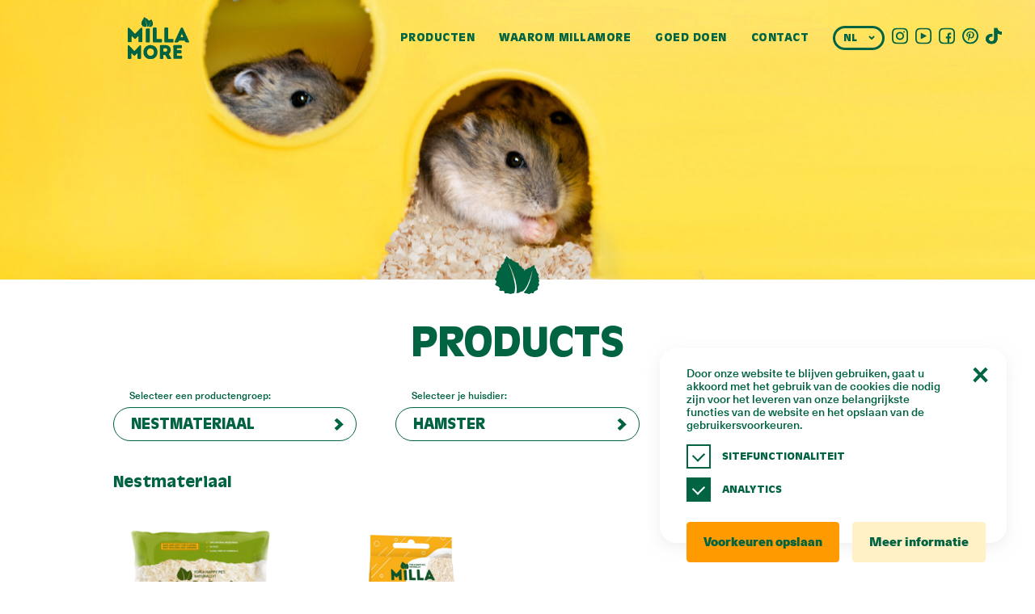

--- FILE ---
content_type: text/html; charset=UTF-8
request_url: https://millamore.com/nl/product_cat/nestmateriaal/hamster-nl/
body_size: 9208
content:
<!DOCTYPE html><html lang="nl-NL" class="no-js"><head><meta charset="UTF-8"><link media="all" href="https://millamore.com/wp-content/cache/autoptimize/1/css/autoptimize_0f6a61393ac0ce6896405ef86f8e9611.css" rel="stylesheet"><title>Hamster Archives - Millamore</title><meta http-equiv="X-UA-Compatible" content="IE=edge"><meta name="viewport" content="width=device-width, initial-scale=1.0"><link rel="preload" href="https://millamore.com/wp-content/themes/millamore/fonts/AntiqueOli/AntiqueOli-Bol.woff2" as="font" type="font/woff2" crossorigin><link rel="preload" href="https://millamore.com/wp-content/themes/millamore/fonts/NeueHaasUnicaW1G/NeueHaasUnicaW1G-Black.woff2" as="font" type="font/woff2" crossorigin><link rel="preload" href="https://millamore.com/wp-content/themes/millamore/fonts/NeueHaasUnicaW1G/NeueHaasUnicaW1G-Medium.woff2" as="font" type="font/woff2" crossorigin><meta name='robots' content='index, follow, max-image-preview:large, max-snippet:-1, max-video-preview:-1' /><link rel="alternate" hreflang="en" href="https://millamore.com/product_cat/nesting-material/hamster/" /><link rel="alternate" hreflang="de" href="https://millamore.com/de/product_cat/nistmaterial/hamster/" /><link rel="alternate" hreflang="fr" href="https://millamore.com/fr/product_cat/materiau-de-nidification-fr/materiau-de-nidification-hamster-fr/" /><link rel="alternate" hreflang="nl" href="https://millamore.com/nl/product_cat/nestmateriaal/hamster-nl/" /><link rel="alternate" hreflang="x-default" href="https://millamore.com/product_cat/nesting-material/hamster/" />  <script data-cfasync="false" data-pagespeed-no-defer>var gtm4wp_datalayer_name = "dataLayer";
	var dataLayer = dataLayer || [];</script> <link rel="canonical" href="https://millamore.com/nl/product_cat/nestmateriaal/hamster-nl/" /><meta property="og:locale" content="nl_NL" /><meta property="og:type" content="article" /><meta property="og:title" content="Hamster Archives - Millamore" /><meta property="og:url" content="https://millamore.com/nl/product_cat/nestmateriaal/hamster-nl/" /><meta property="og:site_name" content="Millamore" /><meta name="twitter:card" content="summary_large_image" /> <script type="application/ld+json" class="yoast-schema-graph">{"@context":"https://schema.org","@graph":[{"@type":"CollectionPage","@id":"https://millamore.com/nl/product_cat/nestmateriaal/hamster-nl/","url":"https://millamore.com/nl/product_cat/nestmateriaal/hamster-nl/","name":"Hamster Archives - Millamore","isPartOf":{"@id":"https://millamore.com/nl/#website"},"primaryImageOfPage":{"@id":"https://millamore.com/nl/product_cat/nestmateriaal/hamster-nl/#primaryimage"},"image":{"@id":"https://millamore.com/nl/product_cat/nestmateriaal/hamster-nl/#primaryimage"},"thumbnailUrl":"https://millamore.com/wp-content/uploads/2021/05/Millamore_Nestpads_mockup.png","breadcrumb":{"@id":"https://millamore.com/nl/product_cat/nestmateriaal/hamster-nl/#breadcrumb"},"inLanguage":"nl-NL"},{"@type":"ImageObject","inLanguage":"nl-NL","@id":"https://millamore.com/nl/product_cat/nestmateriaal/hamster-nl/#primaryimage","url":"https://millamore.com/wp-content/uploads/2021/05/Millamore_Nestpads_mockup.png","contentUrl":"https://millamore.com/wp-content/uploads/2021/05/Millamore_Nestpads_mockup.png","width":508,"height":781},{"@type":"BreadcrumbList","@id":"https://millamore.com/nl/product_cat/nestmateriaal/hamster-nl/#breadcrumb","itemListElement":[{"@type":"ListItem","position":1,"name":"Home","item":"https://millamore.com/nl/"},{"@type":"ListItem","position":2,"name":"Nestmateriaal","item":"https://millamore.com/nl/product_cat/nestmateriaal/"},{"@type":"ListItem","position":3,"name":"Hamster"}]},{"@type":"WebSite","@id":"https://millamore.com/nl/#website","url":"https://millamore.com/nl/","name":"Millamore","description":"","potentialAction":[{"@type":"SearchAction","target":{"@type":"EntryPoint","urlTemplate":"https://millamore.com/nl/?s={search_term_string}"},"query-input":{"@type":"PropertyValueSpecification","valueRequired":true,"valueName":"search_term_string"}}],"inLanguage":"nl-NL"}]}</script> <link href='https://fonts.gstatic.com' crossorigin='anonymous' rel='preconnect' /><link rel="https://api.w.org/" href="https://millamore.com/nl/wp-json/" /><link rel="alternate" title="JSON" type="application/json" href="https://millamore.com/nl/wp-json/wp/v2/product_cat/446" /><meta name="generator" content="WPML ver:4.6.14 stt:37,1,4,3;" />  <script data-cfasync="false" data-pagespeed-no-defer></script> <link rel="icon" href="https://millamore.com/wp-content/uploads/2021/05/cropped-favikon-32x32.png" sizes="32x32" /><link rel="icon" href="https://millamore.com/wp-content/uploads/2021/05/cropped-favikon-192x192.png" sizes="192x192" /><link rel="apple-touch-icon" href="https://millamore.com/wp-content/uploads/2021/05/cropped-favikon-180x180.png" /><meta name="msapplication-TileImage" content="https://millamore.com/wp-content/uploads/2021/05/cropped-favikon-270x270.png" /></head><body class="archive tax-product_cat term-nestmateriaal-hamster-nl term-446"><header id="header"><div class="header_container d-flex align-items-lg-center align-items-start justify-content-between"><div class="logo"> <a href="https://millamore.com/nl/"> <img class="no-lazy" src="https://millamore.com/wp-content/uploads/2021/05/MIllamore_suur_logo.svg" alt="Logo" width="76" height="52"> </a></div><div class="lazyload header_right align-items-center" data-bg="https://millamore.com/wp-content/uploads/2021/05/bunny-1.png" style="background-image:url(data:image/svg+xml,%3Csvg%20xmlns=%22http://www.w3.org/2000/svg%22%20viewBox=%220%200%20500%20300%22%3E%3C/svg%3E);"><div class="header_lang_wrap d-flex align-items-center"><div id="header_menu"><ul><li id="menu-item-5093" class="menu-item menu-item-type-post_type menu-item-object-page menu-item-5093"><a href="https://millamore.com/nl/producten/">Producten</a></li><li id="menu-item-5095" class="menu-item menu-item-type-post_type menu-item-object-page menu-item-5095"><a href="https://millamore.com/nl/waarom-millamore/">Waarom Millamore</a></li><li id="menu-item-6727" class="menu-item menu-item-type-post_type menu-item-object-page menu-item-6727"><a href="https://millamore.com/nl/goed-doen-voor-anderen/">Goed doen</a></li><li id="menu-item-6694" class="menu-item menu-item-type-post_type menu-item-object-page menu-item-6694"><a href="https://millamore.com/nl/contact/">Contact</a></li></ul></div><div id="language_switcher"><div class="active_language"><div class="language_item active"><span>NL</span></div></div><div class="languages"><div class="d-flex flex-wrap"><div class="language_item"><a href="https://millamore.com/product_cat/nesting-material/hamster/">ENG</a></div><div class="language_item"><a href="https://millamore.com/et/">EST</a></div><div class="language_item"><a href="https://millamore.com/fr/product_cat/materiau-de-nidification-fr/materiau-de-nidification-hamster-fr/">FRA</a></div><div class="language_item"><a href="https://millamore.com/de/product_cat/nistmaterial/hamster/">GER</a></div><div class="language_item"><a href="https://millamore.com/lv/">LAT</a></div><div class="language_item"><a href="https://millamore.com/lt/">LIT</a></div><div class="language_item active"><a href="https://millamore.com/nl/product_cat/nestmateriaal/hamster-nl/">NL</a></div></div></div></div></div><div class="social_media"> <a href="https://www.instagram.com/millamorehappypet/" target="_blank"><?xml version="1.0" encoding="UTF-8"?> <svg xmlns="http://www.w3.org/2000/svg" xmlns:xlink="http://www.w3.org/1999/xlink" width="20px" height="20px" viewBox="0 0 20 20" version="1.1"><title>F267EF79-B2CF-4800-B2BC-E68EA2624B92</title><g id="Page-1" stroke="none" stroke-width="1" fill="none" fill-rule="evenodd"><g id="instagram_icon" transform="translate(-247.000000, -4146.000000)" fill="#FFFFFF" fill-rule="nonzero"><g id="footer" transform="translate(0.000000, 3534.000000)"><g id="insta_footer" transform="translate(247.000000, 612.000000)"><path d="M9.99994046,1.80179858 C12.6700473,1.80179858 12.9862954,1.81203991 14.0408657,1.86015033 C15.0158481,1.90464849 15.5452967,2.06751733 15.8977066,2.2044653 C16.3320502,2.3647746 16.7249444,2.62038986 17.0475047,2.95251875 C17.3796309,3.27508156 17.6352442,3.66797896 17.7955522,4.10232593 C17.9324991,4.454699 18.0954063,4.98419144 18.1398644,5.95918157 C18.1879745,7.0136809 18.198176,7.32993147 18.198176,10.0001389 C18.198176,12.6703464 18.1879745,12.9865176 18.1398644,14.0410963 C18.0953666,15.0160864 17.9324594,15.5455392 17.7955522,15.8979519 C17.4591345,16.7700691 16.7698169,17.4593922 15.8977066,17.7958126 C15.5453364,17.9327605 15.0158481,18.0956691 14.0408657,18.1401275 C12.9865733,18.188238 12.6703252,18.1984396 9.99994046,18.1984396 C7.32955572,18.1984396 7.01342675,18.188238 5.95901517,18.1401275 C4.98403279,18.0956294 4.45458425,17.9327208 4.10217428,17.7958126 C3.66783015,17.6355045 3.27493561,17.3798891 2.95237623,17.0477591 C2.62025102,16.7251954 2.36463795,16.3322983 2.20432871,15.8979519 C2.06738183,15.5455789 1.90447459,15.0160864 1.86001647,14.0410963 C1.81190644,12.9866367 1.80170489,12.6703464 1.80170489,10.0001389 C1.80170489,7.32993147 1.81190644,7.01376029 1.86001647,5.95918157 C1.90451429,4.98419144 2.06738183,4.4547387 2.20432871,4.10232593 C2.36465463,3.66795731 2.6202957,3.27504524 2.95245562,2.95247906 C3.27501672,2.62035121 3.66791075,2.36473612 4.10225367,2.2044256 C4.45462394,2.06747764 4.98411218,1.9045691 5.95909456,1.86011063 C7.01358553,1.81200021 7.32983358,1.80179858 10.0000198,1.80179858 M10.0000198,0 C7.28418462,0 6.9435243,0.0115115681 5.87708521,0.0601777148 C4.81267056,0.108764471 4.08578035,0.277786048 3.44971172,0.525006897 C2.78246678,0.776103223 2.17802385,1.16972576 1.67853209,1.67842633 C1.16972092,2.17789073 0.775991597,2.78234082 0.524804255,3.44962002 C0.277783842,4.0857334 0.108763608,4.81262938 0.0603757108,5.87705248 C0.0115114767,6.94350003 0,7.28416306 0,10.0000198 C0,12.7158766 0.0115114767,13.0565397 0.0603757108,14.1229872 C0.108962082,15.1874103 0.277982316,15.9143063 0.525201203,16.55038 C0.77629668,17.2176296 1.16991594,17.8220771 1.67861148,18.3215737 C2.17810161,18.8302762 2.78254501,19.2238991 3.44979111,19.4749931 C4.08589943,19.722214 4.81278965,19.8912355 5.8771646,19.9398223 C6.94376247,19.9884884 7.2843037,20 10.0000992,20 C12.7158948,20 13.0565948,19.9884884 14.1230339,19.9398223 C15.1874485,19.8912355 15.9143387,19.722214 16.5504074,19.4749931 C17.8936277,18.9554827 18.955491,17.893611 19.4749973,16.55038 C19.7222162,15.9142666 19.8912364,15.1873706 19.9398228,14.1229872 C19.9884885,13.0563809 20,12.7158369 20,10.0000198 C20,7.28420275 19.9884885,6.94350003 19.9398228,5.87705248 C19.8912364,4.81262938 19.7222162,4.0857334 19.4749973,3.44965971 C19.2239052,2.78240832 18.8302855,2.17796012 18.321587,1.67846602 C17.8220851,1.16966404 17.2175981,0.775958031 16.5502883,0.524808422 C15.91418,0.277786048 15.1872897,0.108764471 14.1228751,0.0603761901 C13.056436,0.0115115681 12.7157757,0 9.99994046,0 L9.99994046,0 L10.0000198,0 Z" id="Shape"></path><path d="M10,5 C7.23857625,5 5,7.23857625 5,10 C5,12.7614237 7.23857625,15 10,15 C12.7614237,15 15,12.7614237 15,10 C15,7.23857625 12.7614237,5 10,5 Z M10,13.2455842 C8.20751837,13.2455842 6.75445445,11.7924559 6.75445445,9.99997423 C6.75445445,8.20749261 8.20756991,6.7544158 10.0000515,6.7544158 C11.7925332,6.7544158 13.2456229,8.20751837 13.2456229,10 C13.2456229,11.7924929 11.7924929,13.2455842 10,13.2455842 Z" id="Shape"></path><circle id="Oval" cx="15" cy="5" r="1"></circle></g></g></g></g></svg> </a> <a href="https://www.youtube.com/channel/UCRzTrj9aTbQ7EmVuZZqd4MQ/featured" target="_blank"><?xml version="1.0" encoding="UTF-8"?> <svg xmlns="http://www.w3.org/2000/svg" width="20" height="20"><g id="Page-2" stroke="none" stroke-width="1" fill="none" fill-rule="evenodd"><g id="Avaleht---02_alternatiiiv" transform="translate(-1390 -339)" fill="#0A6242"><g id="youtube" transform="translate(1390 339)"><path d="M5.877.061C4.813.109 4.086.277 3.45.525c-.667.251-1.272.644-1.772 1.154C1.17 2.178.776 2.782.525 3.45.278 4.085.109 4.813.06 5.877.012 6.944 0 7.284 0 10c0 2.715.012 3.057.06 4.123.049 1.065.218 1.791.465 2.427.252.667.645 1.272 1.153 1.772.5.508 1.105.902 1.772 1.153.636.247 1.363.416 2.427.465 1.066.048 1.408.06 4.123.06 2.716 0 3.056-.012 4.123-.06 1.064-.049 1.792-.218 2.427-.465 1.344-.52 2.406-1.582 2.925-2.925.248-.636.416-1.362.464-2.427.05-1.066.061-1.408.061-4.123 0-2.716-.011-3.056-.061-4.123-.048-1.064-.216-1.792-.464-2.427-.251-.668-.644-1.272-1.154-1.771-.499-.51-1.103-.903-1.771-1.154-.635-.248-1.363-.416-2.427-.464C13.056.011 12.716 0 10 0 7.285 0 6.943.011 5.877.061Zm.082 18.079c-.975-.044-1.504-.207-1.857-.344-.435-.16-.827-.416-1.149-.748-.332-.323-.589-.715-.749-1.15-.137-.352-.3-.882-.344-1.857-.048-1.055-.058-1.37-.058-4.041 0-2.67.01-2.986.058-4.041.044-.975.207-1.505.344-1.857.161-.434.417-.827.749-1.15.322-.332.715-.587 1.149-.748.353-.136.882-.299 1.857-.344 1.055-.048 1.37-.058 4.041-.058 2.67 0 2.986.01 4.041.058.975.045 1.505.208 1.857.344.434.161.827.416 1.15.748.332.323.587.716.748 1.15.136.352.299.882.344 1.857.048 1.055.058 1.371.058 4.041 0 2.671-.01 2.986-.058 4.041-.045.975-.208 1.504-.344 1.857-.337.872-1.026 1.561-1.898 1.898-.352.137-.882.3-1.857.344-1.054.048-1.371.058-4.041.058-2.671 0-2.986-.01-4.041-.058Z" id="Clip-2"></path><path d="M7.2795 6.1991c-.261-.143-.579.046-.579.343v6.916c0 .297.318.486.579.343l6.312-3.458c.271-.148.271-.538 0-.686l-6.312-3.458Z" id="Fill-4"></path></g></g></g></svg> </a> <a href="https://www.facebook.com/Millamore-205524489880792" target="_blank"><?xml version="1.0" encoding="UTF-8"?> <svg xmlns="http://www.w3.org/2000/svg" xmlns:xlink="http://www.w3.org/1999/xlink" width="20px" height="20px" viewBox="0 0 20 20" version="1.1"><title>9264C8FB-C992-4F70-BBB7-C67859E01518</title><g id="Page-1" stroke="none" stroke-width="1" fill="none" fill-rule="evenodd"><g id="facebook_icon" transform="translate(-221.000000, -4146.000000)" fill="#FFFFFF" fill-rule="nonzero"><g id="footer" transform="translate(0.000000, 3534.000000)"><g id="FB_footer" transform="translate(221.000000, 612.000000)"><path d="M12.9690905,19 L12.9690905,13.0700702 L14.8854755,13.0700702 L15.172427,10.7590713 L12.9690905,10.7590713 L12.9690905,9.28364451 C12.9690905,8.61455701 13.1479775,8.15859595 14.0717599,8.15859595 L15.25,8.1580612 L15.25,6.09108526 C15.0462278,6.06292191 14.3468122,6 13.5330966,6 C11.8343279,6 10.6713049,7.07698074 10.6713049,9.05477273 L10.6713049,10.7590713 L8.75,10.7590713 L8.75,13.0700702 L10.6713049,13.0700702 L10.6713049,19 L12.9690905,19 Z" id="f"></path><path d="M9.99994046,1.80179858 C12.6700473,1.80179858 12.9862954,1.81203991 14.0408657,1.86015033 C15.0158481,1.90464849 15.5452967,2.06751733 15.8977066,2.2044653 C16.3320502,2.3647746 16.7249444,2.62038986 17.0475047,2.95251875 C17.3796309,3.27508156 17.6352442,3.66797896 17.7955522,4.10232593 C17.9324991,4.454699 18.0954063,4.98419144 18.1398644,5.95918157 C18.1879745,7.0136809 18.198176,7.32993147 18.198176,10.0001389 C18.198176,12.6703464 18.1879745,12.9865176 18.1398644,14.0410963 C18.0953666,15.0160864 17.9324594,15.5455392 17.7955522,15.8979519 C17.4591345,16.7700691 16.7698169,17.4593922 15.8977066,17.7958126 C15.5453364,17.9327605 15.0158481,18.0956691 14.0408657,18.1401275 C12.9865733,18.188238 12.6703252,18.1984396 9.99994046,18.1984396 C7.32955572,18.1984396 7.01342675,18.188238 5.95901517,18.1401275 C4.98403279,18.0956294 4.45458425,17.9327208 4.10217428,17.7958126 C3.66783015,17.6355045 3.27493561,17.3798891 2.95237623,17.0477591 C2.62025102,16.7251954 2.36463795,16.3322983 2.20432871,15.8979519 C2.06738183,15.5455789 1.90447459,15.0160864 1.86001647,14.0410963 C1.81190644,12.9866367 1.80170489,12.6703464 1.80170489,10.0001389 C1.80170489,7.32993147 1.81190644,7.01376029 1.86001647,5.95918157 C1.90451429,4.98419144 2.06738183,4.4547387 2.20432871,4.10232593 C2.36465463,3.66795731 2.6202957,3.27504524 2.95245562,2.95247906 C3.27501672,2.62035121 3.66791075,2.36473612 4.10225367,2.2044256 C4.45462394,2.06747764 4.98411218,1.9045691 5.95909456,1.86011063 C7.01358553,1.81200021 7.32983358,1.80179858 10.0000198,1.80179858 M10.0000198,0 C7.28418462,0 6.9435243,0.0115115681 5.87708521,0.0601777148 C4.81267056,0.108764471 4.08578035,0.277786048 3.44971172,0.525006897 C2.78246678,0.776103223 2.17802385,1.16972576 1.67853209,1.67842633 C1.16972092,2.17789073 0.775991597,2.78234082 0.524804255,3.44962002 C0.277783842,4.0857334 0.108763608,4.81262938 0.0603757108,5.87705248 C0.0115114767,6.94350003 0,7.28416306 0,10.0000198 C0,12.7158766 0.0115114767,13.0565397 0.0603757108,14.1229872 C0.108962082,15.1874103 0.277982316,15.9143063 0.525201203,16.55038 C0.77629668,17.2176296 1.16991594,17.8220771 1.67861148,18.3215737 C2.17810161,18.8302762 2.78254501,19.2238991 3.44979111,19.4749931 C4.08589943,19.722214 4.81278965,19.8912355 5.8771646,19.9398223 C6.94376247,19.9884884 7.2843037,20 10.0000992,20 C12.7158948,20 13.0565948,19.9884884 14.1230339,19.9398223 C15.1874485,19.8912355 15.9143387,19.722214 16.5504074,19.4749931 C17.8936277,18.9554827 18.955491,17.893611 19.4749973,16.55038 C19.7222162,15.9142666 19.8912364,15.1873706 19.9398228,14.1229872 C19.9884885,13.0563809 20,12.7158369 20,10.0000198 C20,7.28420275 19.9884885,6.94350003 19.9398228,5.87705248 C19.8912364,4.81262938 19.7222162,4.0857334 19.4749973,3.44965971 C19.2239052,2.78240832 18.8302855,2.17796012 18.321587,1.67846602 C17.8220851,1.16966404 17.2175981,0.775958031 16.5502883,0.524808422 C15.91418,0.277786048 15.1872897,0.108764471 14.1228751,0.0603761901 C13.056436,0.0115115681 12.7157757,0 9.99994046,0 L9.99994046,0 L10.0000198,0 Z" id="Shape"></path></g></g></g></g></svg> </a> <a href="https://www.pinterest.com/MillamoreSmallAnimalBedding/" target="_blank"><?xml version="1.0" encoding="UTF-8"?> <svg xmlns="http://www.w3.org/2000/svg" width="20" height="20"><g id="Page-2" stroke="none" stroke-width="1" fill="none" fill-rule="evenodd"><g id="Avaleht---02_alternatiiiv" transform="translate(-1390 -388)" fill="#006341" fill-rule="nonzero"><g id="pinterest" transform="translate(1390 387.9999)"><path d="M9.3669 4.5425c-2.034.218-4.061 1.783-4.143 4.024-.053 1.367.519 2.392 1.886 2.68.157-.646.186-.996.186-.996s-.602-.577-.663-.943c-.503-2.949 3.57-4.963 5.707-2.904 1.475 1.429.503 5.824-1.878 5.366-2.281-.436 1.117-3.932-.704-4.62-1.478-.56-2.265 1.709-1.565 2.833-.412 1.936-1.297 3.76-.939 6.186 1.166-.803 1.557-2.343 1.878-3.95.585.338.898.692 1.643.746 2.751.202 4.288-2.615 3.913-5.218-.338-2.306-2.751-3.48-5.321-3.204Z" id="Fill-1"></path><g id="Group-5"><path d="M9.982 0C4.469 0 0 4.469 0 9.983c0 5.513 4.469 9.982 9.982 9.982 5.513 0 9.983-4.469 9.983-9.982C19.965 4.469 15.495 0 9.982 0m0 2c4.402 0 7.983 3.581 7.983 7.983 0 4.401-3.581 7.982-7.983 7.982C5.58 17.965 2 14.384 2 9.983 2 5.581 5.58 2 9.982 2" id="Fill-3"></path></g></g></g></g></svg> </a> <a href="https://www.tiktok.com/@millamorehappypet" target="_blank"><?xml version="1.0" encoding="UTF-8"?> <svg xmlns="http://www.w3.org/2000/svg" xmlns:xlink="http://www.w3.org/1999/xlink" width="20px" height="20px" viewBox="0 0 20 20" version="1.1"><title>9264C8FB-C992-4F70-BBB7-C67859E01518</title><g id="Page-1" stroke="none" stroke-width="1" fill="none" fill-rule="evenodd"><g id="tiktok_icon" transform="translate(-221.000000, -4146.000000)" fill="#FFFFFF" fill-rule="nonzero"><g id="footer" transform="translate(0.000000, 3534.000000)"><g id="FB_footer" transform="translate(221.000000, 612.000000)"><path d="M 17.463097,4.3020157 A 5.2236386,4.5350525 0 0 1 17.011341,4.0737482 6.3518334,5.5145275 0 0 1 15.851116,3.2179529 C 14.985849,2.3584218 14.662687,1.4864402 14.543654,0.87592847 h 0.0048 c -0.09943,-0.50675411 -0.05832,-0.83462909 -0.0521,-0.83462909 h -3.94106 V 13.271683 c 0,0.177633 0,0.353192 -0.0086,0.526675 0,0.02158 -0.0023,0.0415 -0.0037,0.06476 0,0.0096 0,0.0195 -0.0023,0.02946 0,0.0025 0,0.0049 0,0.0076 a 3.3463412,2.9052225 0 0 1 -1.6837642,2.305916 3.2889753,2.8554188 0 0 1 -1.6306242,0.373529 c -1.8361851,0 -3.3243509,-1.299879 -3.3243509,-2.905223 0,-1.605342 1.4881658,-2.905221 3.3243509,-2.905221 a 3.2937558,2.859569 0 0 1 1.0235008,0.140694 L 8.254594,7.426048 A 7.3208381,6.3557967 0 0 0 2.6135724,8.8586898 7.7343504,6.7147993 0 0 0 0.9260606,10.665324 c -0.16636106,0.249019 -0.79403922,1.24966 -0.87004876,2.873679 -0.04780502,0.921786 0.27105342,1.876774 0.42307319,2.271469 v 0.0084 c 0.0956095,0.232416 0.46609739,1.025543 1.06987277,1.694159 A 8.0087503,6.9530276 0 0 0 3.25607,18.911234 v -0.0084 l 0.00955,0.0084 c 1.9078925,1.125565 4.0232581,1.051689 4.0232581,1.051689 0.3661854,-0.01286 1.5928583,0 2.9858919,-0.573159 1.545054,-0.635412 2.424663,-1.582101 2.424663,-1.582101 a 7.57516,6.5765939 0 0 0 1.321326,-1.906241 c 0.356512,-0.813877 0.475547,-1.790032 0.475547,-2.180161 V 6.7021447 c 0.04781,0.024902 0.684564,0.3905449 0.684564,0.3905449 0,0 0.917377,0.5104892 2.348654,0.8429288 1.026849,0.2365688 2.410322,0.2863716 2.410322,0.2863716 V 4.8253708 c -0.484734,0.045654 -1.469037,-0.087156 -2.476762,-0.5233551 z" id="f"></path><path d="M 17.463097,4.3020157 A 5.2236386,4.5350525 0 0 1 17.011341,4.0737482 6.3518334,5.5145275 0 0 1 15.851116,3.2179529 C 14.985849,2.3584218 14.662687,1.4864402 14.543654,0.87592847 h 0.0048 c -0.09943,-0.50675411 -0.05832,-0.83462909 -0.0521,-0.83462909 h -3.94106 V 13.271683 c 0,0.177633 0,0.353192 -0.0086,0.526675 0,0.02158 -0.0023,0.0415 -0.0037,0.06476 0,0.0096 0,0.0195 -0.0023,0.02946 0,0.0025 0,0.0049 0,0.0076 a 3.3463412,2.9052225 0 0 1 -1.6837642,2.305916 3.2889753,2.8554188 0 0 1 -1.6306242,0.373529 c -1.8361851,0 -3.3243509,-1.299879 -3.3243509,-2.905223 0,-1.605342 1.4881658,-2.905221 3.3243509,-2.905221 a 3.2937558,2.859569 0 0 1 1.0235008,0.140694 L 8.254594,7.426048 A 7.3208381,6.3557967 0 0 0 2.6135724,8.8586898 7.7343504,6.7147993 0 0 0 0.9260606,10.665324 c -0.16636106,0.249019 -0.79403922,1.24966 -0.87004876,2.873679 -0.04780502,0.921786 0.27105342,1.876774 0.42307319,2.271469 v 0.0084 c 0.0956095,0.232416 0.46609739,1.025543 1.06987277,1.694159 A 8.0087503,6.9530276 0 0 0 3.25607,18.911234 v -0.0084 l 0.00955,0.0084 c 1.9078925,1.125565 4.0232581,1.051689 4.0232581,1.051689 0.3661854,-0.01286 1.5928583,0 2.9858919,-0.573159 1.545054,-0.635412 2.424663,-1.582101 2.424663,-1.582101 a 7.57516,6.5765939 0 0 0 1.321326,-1.906241 c 0.356512,-0.813877 0.475547,-1.790032 0.475547,-2.180161 V 6.7021447 c 0.04781,0.024902 0.684564,0.3905449 0.684564,0.3905449 0,0 0.917377,0.5104892 2.348654,0.8429288 1.026849,0.2365688 2.410322,0.2863716 2.410322,0.2863716 V 4.8253708 c -0.484734,0.045654 -1.469037,-0.087156 -2.476762,-0.5233551 z" id="Shape"></path></g></g></g></g></svg> </a></div></div><div class="hamburger hamburger--squeeze js-hamburger"><div class="hamburger-box"><div class="hamburger-inner"></div></div></div></div></header><div id="cookies" class="up"><div class="cookies_container"><div class="cookies_text"><p>Door onze website te blijven gebruiken, gaat u akkoord met het gebruik van de cookies die nodig zijn voor het leveren van onze belangrijkste functies van de website en het opslaan van de gebruikersvoorkeuren.</p></div><div class="cookies_checkboxes"><div class="checkboxes"> <label class="checkbox_container d-flex align-items-center default"> <input type="checkbox" checked="checked" disabled="disabled"><p>Sitefunctionaliteit</p> <span class="checkmark"></span> </label> <label class="checkbox_container d-flex align-items-center"> <input name="analytics" type="checkbox" checked="checked"><p>Analytics</p> <span class="checkmark"></span> </label></div></div><div class="cookies_buttons d-flex"> <span id="cookies_save" class="btn orange">Voorkeuren opslaan</span> <a id="cookies_info" class="btn yellow" href="https://millamore.com/nl/data-protection-conditions/">Meer informatie</a></div> <noscript><img src="https://millamore.com/wp-content/themes/millamore/images/icons/cookie_close.svg" alt="Close cookie popup" /></noscript><img class="lazyload" id="cookies_close" src='data:image/svg+xml,%3Csvg%20xmlns=%22http://www.w3.org/2000/svg%22%20viewBox=%220%200%20210%20140%22%3E%3C/svg%3E' data-src="https://millamore.com/wp-content/themes/millamore/images/icons/cookie_close.svg" alt="Close cookie popup" /></div></div><main id="content" class="products_template"><div class="featured_image"><div class="lazyload bg-parallax desktop d-lg-block d-md-block d-sm-block d-none" data-bg="https://millamore.com/wp-content/uploads/2021/05/shutterstock_1903567639-scaled.jpg" style="background-image:url(data:image/svg+xml,%3Csvg%20xmlns=%22http://www.w3.org/2000/svg%22%20viewBox=%220%200%20500%20300%22%3E%3C/svg%3E);"></div><div class="lazyload bg-parallax mobile d-lg-none d-md-none d-sm-none d-block" data-bg="https://millamore.com/wp-content/uploads/2021/05/shutterstock_1903567639-1.jpg" style="background-image:url(data:image/svg+xml,%3Csvg%20xmlns=%22http://www.w3.org/2000/svg%22%20viewBox=%220%200%20500%20300%22%3E%3C/svg%3E);"></div> <noscript><img class="leaf" src="https://millamore.com/wp-content/themes/millamore/images/icons/leht.svg" alt="Theme Image Leaf" width="56" height="48"></noscript><img class="lazyload leaf" src='data:image/svg+xml,%3Csvg%20xmlns=%22http://www.w3.org/2000/svg%22%20viewBox=%220%200%2056%2048%22%3E%3C/svg%3E' data-src="https://millamore.com/wp-content/themes/millamore/images/icons/leht.svg" alt="Theme Image Leaf" width="56" height="48"></div><div class="container"><div class="row"><div class="col-12 d-flex justify-content-center align-items-center"><h1>Products</h1></div></div></div><div class="container categories"><div class="row"><div class="col-lg-4 col-12 d-flex flex-column"><div class="choose_label"><p>Selecteer een productengroep:</p></div><div class="category_filter"><ul class="categories"><li>Nestmateriaal</li><div class="wrap"><li><a class="d-flex" href="https://millamore.com/nl/producten/">Alles</a></li><li class=""><a class="d-flex" href="https://millamore.com/nl/product_cat/bodembedekking/">Bodembedekking</a></li><li class=""><a class="d-flex" href="https://millamore.com/nl/product_cat/hooi/">Hooi</a></li><li class=""><a class="d-flex" href="https://millamore.com/nl/product_cat/speelgoed-en-accessoires/">Speelgoed en accessoires</a></li><li class="d-none"><a class="d-flex" href="https://millamore.com/nl/product_cat/nestmateriaal/">Nestmateriaal</a></li></div></ul></div></div><div class="col-lg-4 col-12 d-flex flex-column"><div class="choose_label"><p>Selecteer je huisdier:</p></div><div class="category_filter"><ul class="categories"><li>Hamster</li><div class="wrap"><li><a class="d-flex" href="https://millamore.com/nl/product_cat/nestmateriaal/">Alles</a></li><li class=""><a class="d-flex" href="https://millamore.com/nl/product_cat/nestmateriaal/fret-nl/">Fret</a></li><li class=""><a class="d-flex" href="https://millamore.com/nl/product_cat/nestmateriaal/degu-nl/">Degu</a></li><li class=""><a class="d-flex" href="https://millamore.com/nl/product_cat/nestmateriaal/konijn-nl/">Konijn</a></li><li class=""><a class="d-flex" href="https://millamore.com/nl/product_cat/nestmateriaal/reptiel-nl/">Reptiel</a></li><li class=""><a class="d-flex" href="https://millamore.com/nl/product_cat/nestmateriaal/cavia-nl/">Cavia</a></li><li class="d-none"><a class="d-flex" href="https://millamore.com/nl/product_cat/nestmateriaal/hamster-nl/">Hamster</a></li><li class=""><a class="d-flex" href="https://millamore.com/nl/product_cat/nestmateriaal/muizen-nl/">Muizen</a></li><li class=""><a class="d-flex" href="https://millamore.com/nl/product_cat/nestmateriaal/rat-nl/">Rat</a></li><li class=""><a class="d-flex" href="https://millamore.com/nl/product_cat/nestmateriaal/vogels-nl/">Vogels</a></li><li class=""><a class="d-flex" href="https://millamore.com/nl/product_cat/nestmateriaal/chinchilla-nl/">Chinchilla</a></li></div></ul></div></div></div></div><div id="products"><div class="container all_products"><div class="single_category fade-in-up"><div class="row"><div class="col-12"><h5>Nestmateriaal</h5></div></div><div class="row"> <a class="product col-lg-3 col-md-4 col-6 d-flex flex-column justify-content-center align-items-center" href="https://millamore.com/nl/products/nestmateriaal/"><div class="product_img d-flex flex-column justify-content-end align-items-center"><div class="product_img d-flex flex-column justify-content-end align-items-center"> <noscript><img src="https://millamore.com/wp-content/uploads/2021/05/millamore_nesting_front-200x224.png" width="200" height="224" alt="" /></noscript><img class="lazyload" src='data:image/svg+xml,%3Csvg%20xmlns=%22http://www.w3.org/2000/svg%22%20viewBox=%220%200%20200%20224%22%3E%3C/svg%3E' data-src="https://millamore.com/wp-content/uploads/2021/05/millamore_nesting_front-200x224.png" width="200" height="224" alt="" /></div></div><p><span>MILLAMORE</span><br>Nestmateriaal</p> </a> <a class="product col-lg-3 col-md-4 col-6 d-flex flex-column justify-content-center align-items-center" href="https://millamore.com/nl/products/nestpads/"><div class="product_img d-flex flex-column justify-content-end align-items-center"><div class="product_img d-flex flex-column justify-content-end align-items-center"> <noscript><img src="https://millamore.com/wp-content/uploads/2021/05/Millamore_Nestpads_mockup-200x307.png" width="200" height="307" alt="" /></noscript><img class="lazyload" src='data:image/svg+xml,%3Csvg%20xmlns=%22http://www.w3.org/2000/svg%22%20viewBox=%220%200%20200%20307%22%3E%3C/svg%3E' data-src="https://millamore.com/wp-content/uploads/2021/05/Millamore_Nestpads_mockup-200x307.png" width="200" height="307" alt="" /></div></div><p><span>MILLAMORE</span><br>Nestpads</p> </a></div></div></div></div></main><footer><div class="container-fluid"><div class="row align-items-end"><div class="left col col-lg col-12 d-flex justify-content-end"><div class="content_container"> <a href="https://millamore.com/nl/" class="footer_logo fade-in-up"> <noscript><img class="fade-in-up" src="https://millamore.com/wp-content/uploads/2022/12/Group-26-Copy-2.svg" width="295" height="200" alt=""></noscript><img class="lazyload fade-in-up" src='data:image/svg+xml,%3Csvg%20xmlns=%22http://www.w3.org/2000/svg%22%20viewBox=%220%200%20295%20200%22%3E%3C/svg%3E' data-src="https://millamore.com/wp-content/uploads/2022/12/Group-26-Copy-2.svg" width="295" height="200" alt=""> </a><div class="footer_contact"><p>+372 515 7504<br /> <a href="mailto:hello@millamore.com">hello@millamore.com</a></p><p>Tapvei Estonia OÜ<br /> Paekna, Kiili vald 75408 Harjumaa<br /> Estonia</p></div><div class="social_media"> <a href="https://www.instagram.com/millamorehappypet/" target="_blank"><?xml version="1.0" encoding="UTF-8"?> <svg xmlns="http://www.w3.org/2000/svg" xmlns:xlink="http://www.w3.org/1999/xlink" width="20px" height="20px" viewBox="0 0 20 20" version="1.1"><title>F267EF79-B2CF-4800-B2BC-E68EA2624B92</title><g id="Page-1" stroke="none" stroke-width="1" fill="none" fill-rule="evenodd"><g id="instagram_icon" transform="translate(-247.000000, -4146.000000)" fill="#FFFFFF" fill-rule="nonzero"><g id="footer" transform="translate(0.000000, 3534.000000)"><g id="insta_footer" transform="translate(247.000000, 612.000000)"><path d="M9.99994046,1.80179858 C12.6700473,1.80179858 12.9862954,1.81203991 14.0408657,1.86015033 C15.0158481,1.90464849 15.5452967,2.06751733 15.8977066,2.2044653 C16.3320502,2.3647746 16.7249444,2.62038986 17.0475047,2.95251875 C17.3796309,3.27508156 17.6352442,3.66797896 17.7955522,4.10232593 C17.9324991,4.454699 18.0954063,4.98419144 18.1398644,5.95918157 C18.1879745,7.0136809 18.198176,7.32993147 18.198176,10.0001389 C18.198176,12.6703464 18.1879745,12.9865176 18.1398644,14.0410963 C18.0953666,15.0160864 17.9324594,15.5455392 17.7955522,15.8979519 C17.4591345,16.7700691 16.7698169,17.4593922 15.8977066,17.7958126 C15.5453364,17.9327605 15.0158481,18.0956691 14.0408657,18.1401275 C12.9865733,18.188238 12.6703252,18.1984396 9.99994046,18.1984396 C7.32955572,18.1984396 7.01342675,18.188238 5.95901517,18.1401275 C4.98403279,18.0956294 4.45458425,17.9327208 4.10217428,17.7958126 C3.66783015,17.6355045 3.27493561,17.3798891 2.95237623,17.0477591 C2.62025102,16.7251954 2.36463795,16.3322983 2.20432871,15.8979519 C2.06738183,15.5455789 1.90447459,15.0160864 1.86001647,14.0410963 C1.81190644,12.9866367 1.80170489,12.6703464 1.80170489,10.0001389 C1.80170489,7.32993147 1.81190644,7.01376029 1.86001647,5.95918157 C1.90451429,4.98419144 2.06738183,4.4547387 2.20432871,4.10232593 C2.36465463,3.66795731 2.6202957,3.27504524 2.95245562,2.95247906 C3.27501672,2.62035121 3.66791075,2.36473612 4.10225367,2.2044256 C4.45462394,2.06747764 4.98411218,1.9045691 5.95909456,1.86011063 C7.01358553,1.81200021 7.32983358,1.80179858 10.0000198,1.80179858 M10.0000198,0 C7.28418462,0 6.9435243,0.0115115681 5.87708521,0.0601777148 C4.81267056,0.108764471 4.08578035,0.277786048 3.44971172,0.525006897 C2.78246678,0.776103223 2.17802385,1.16972576 1.67853209,1.67842633 C1.16972092,2.17789073 0.775991597,2.78234082 0.524804255,3.44962002 C0.277783842,4.0857334 0.108763608,4.81262938 0.0603757108,5.87705248 C0.0115114767,6.94350003 0,7.28416306 0,10.0000198 C0,12.7158766 0.0115114767,13.0565397 0.0603757108,14.1229872 C0.108962082,15.1874103 0.277982316,15.9143063 0.525201203,16.55038 C0.77629668,17.2176296 1.16991594,17.8220771 1.67861148,18.3215737 C2.17810161,18.8302762 2.78254501,19.2238991 3.44979111,19.4749931 C4.08589943,19.722214 4.81278965,19.8912355 5.8771646,19.9398223 C6.94376247,19.9884884 7.2843037,20 10.0000992,20 C12.7158948,20 13.0565948,19.9884884 14.1230339,19.9398223 C15.1874485,19.8912355 15.9143387,19.722214 16.5504074,19.4749931 C17.8936277,18.9554827 18.955491,17.893611 19.4749973,16.55038 C19.7222162,15.9142666 19.8912364,15.1873706 19.9398228,14.1229872 C19.9884885,13.0563809 20,12.7158369 20,10.0000198 C20,7.28420275 19.9884885,6.94350003 19.9398228,5.87705248 C19.8912364,4.81262938 19.7222162,4.0857334 19.4749973,3.44965971 C19.2239052,2.78240832 18.8302855,2.17796012 18.321587,1.67846602 C17.8220851,1.16966404 17.2175981,0.775958031 16.5502883,0.524808422 C15.91418,0.277786048 15.1872897,0.108764471 14.1228751,0.0603761901 C13.056436,0.0115115681 12.7157757,0 9.99994046,0 L9.99994046,0 L10.0000198,0 Z" id="Shape"></path><path d="M10,5 C7.23857625,5 5,7.23857625 5,10 C5,12.7614237 7.23857625,15 10,15 C12.7614237,15 15,12.7614237 15,10 C15,7.23857625 12.7614237,5 10,5 Z M10,13.2455842 C8.20751837,13.2455842 6.75445445,11.7924559 6.75445445,9.99997423 C6.75445445,8.20749261 8.20756991,6.7544158 10.0000515,6.7544158 C11.7925332,6.7544158 13.2456229,8.20751837 13.2456229,10 C13.2456229,11.7924929 11.7924929,13.2455842 10,13.2455842 Z" id="Shape"></path><circle id="Oval" cx="15" cy="5" r="1"></circle></g></g></g></g></svg> </a> <a href="https://www.youtube.com/channel/UCRzTrj9aTbQ7EmVuZZqd4MQ/featured" target="_blank"><?xml version="1.0" encoding="UTF-8"?> <svg xmlns="http://www.w3.org/2000/svg" width="20" height="20"><g id="Page-2" stroke="none" stroke-width="1" fill="none" fill-rule="evenodd"><g id="Avaleht---02_alternatiiiv" transform="translate(-1390 -339)" fill="#0A6242"><g id="youtube" transform="translate(1390 339)"><path d="M5.877.061C4.813.109 4.086.277 3.45.525c-.667.251-1.272.644-1.772 1.154C1.17 2.178.776 2.782.525 3.45.278 4.085.109 4.813.06 5.877.012 6.944 0 7.284 0 10c0 2.715.012 3.057.06 4.123.049 1.065.218 1.791.465 2.427.252.667.645 1.272 1.153 1.772.5.508 1.105.902 1.772 1.153.636.247 1.363.416 2.427.465 1.066.048 1.408.06 4.123.06 2.716 0 3.056-.012 4.123-.06 1.064-.049 1.792-.218 2.427-.465 1.344-.52 2.406-1.582 2.925-2.925.248-.636.416-1.362.464-2.427.05-1.066.061-1.408.061-4.123 0-2.716-.011-3.056-.061-4.123-.048-1.064-.216-1.792-.464-2.427-.251-.668-.644-1.272-1.154-1.771-.499-.51-1.103-.903-1.771-1.154-.635-.248-1.363-.416-2.427-.464C13.056.011 12.716 0 10 0 7.285 0 6.943.011 5.877.061Zm.082 18.079c-.975-.044-1.504-.207-1.857-.344-.435-.16-.827-.416-1.149-.748-.332-.323-.589-.715-.749-1.15-.137-.352-.3-.882-.344-1.857-.048-1.055-.058-1.37-.058-4.041 0-2.67.01-2.986.058-4.041.044-.975.207-1.505.344-1.857.161-.434.417-.827.749-1.15.322-.332.715-.587 1.149-.748.353-.136.882-.299 1.857-.344 1.055-.048 1.37-.058 4.041-.058 2.67 0 2.986.01 4.041.058.975.045 1.505.208 1.857.344.434.161.827.416 1.15.748.332.323.587.716.748 1.15.136.352.299.882.344 1.857.048 1.055.058 1.371.058 4.041 0 2.671-.01 2.986-.058 4.041-.045.975-.208 1.504-.344 1.857-.337.872-1.026 1.561-1.898 1.898-.352.137-.882.3-1.857.344-1.054.048-1.371.058-4.041.058-2.671 0-2.986-.01-4.041-.058Z" id="Clip-2"></path><path d="M7.2795 6.1991c-.261-.143-.579.046-.579.343v6.916c0 .297.318.486.579.343l6.312-3.458c.271-.148.271-.538 0-.686l-6.312-3.458Z" id="Fill-4"></path></g></g></g></svg> </a> <a href="https://www.facebook.com/Millamore-205524489880792" target="_blank"><?xml version="1.0" encoding="UTF-8"?> <svg xmlns="http://www.w3.org/2000/svg" xmlns:xlink="http://www.w3.org/1999/xlink" width="20px" height="20px" viewBox="0 0 20 20" version="1.1"><title>9264C8FB-C992-4F70-BBB7-C67859E01518</title><g id="Page-1" stroke="none" stroke-width="1" fill="none" fill-rule="evenodd"><g id="facebook_icon" transform="translate(-221.000000, -4146.000000)" fill="#FFFFFF" fill-rule="nonzero"><g id="footer" transform="translate(0.000000, 3534.000000)"><g id="FB_footer" transform="translate(221.000000, 612.000000)"><path d="M12.9690905,19 L12.9690905,13.0700702 L14.8854755,13.0700702 L15.172427,10.7590713 L12.9690905,10.7590713 L12.9690905,9.28364451 C12.9690905,8.61455701 13.1479775,8.15859595 14.0717599,8.15859595 L15.25,8.1580612 L15.25,6.09108526 C15.0462278,6.06292191 14.3468122,6 13.5330966,6 C11.8343279,6 10.6713049,7.07698074 10.6713049,9.05477273 L10.6713049,10.7590713 L8.75,10.7590713 L8.75,13.0700702 L10.6713049,13.0700702 L10.6713049,19 L12.9690905,19 Z" id="f"></path><path d="M9.99994046,1.80179858 C12.6700473,1.80179858 12.9862954,1.81203991 14.0408657,1.86015033 C15.0158481,1.90464849 15.5452967,2.06751733 15.8977066,2.2044653 C16.3320502,2.3647746 16.7249444,2.62038986 17.0475047,2.95251875 C17.3796309,3.27508156 17.6352442,3.66797896 17.7955522,4.10232593 C17.9324991,4.454699 18.0954063,4.98419144 18.1398644,5.95918157 C18.1879745,7.0136809 18.198176,7.32993147 18.198176,10.0001389 C18.198176,12.6703464 18.1879745,12.9865176 18.1398644,14.0410963 C18.0953666,15.0160864 17.9324594,15.5455392 17.7955522,15.8979519 C17.4591345,16.7700691 16.7698169,17.4593922 15.8977066,17.7958126 C15.5453364,17.9327605 15.0158481,18.0956691 14.0408657,18.1401275 C12.9865733,18.188238 12.6703252,18.1984396 9.99994046,18.1984396 C7.32955572,18.1984396 7.01342675,18.188238 5.95901517,18.1401275 C4.98403279,18.0956294 4.45458425,17.9327208 4.10217428,17.7958126 C3.66783015,17.6355045 3.27493561,17.3798891 2.95237623,17.0477591 C2.62025102,16.7251954 2.36463795,16.3322983 2.20432871,15.8979519 C2.06738183,15.5455789 1.90447459,15.0160864 1.86001647,14.0410963 C1.81190644,12.9866367 1.80170489,12.6703464 1.80170489,10.0001389 C1.80170489,7.32993147 1.81190644,7.01376029 1.86001647,5.95918157 C1.90451429,4.98419144 2.06738183,4.4547387 2.20432871,4.10232593 C2.36465463,3.66795731 2.6202957,3.27504524 2.95245562,2.95247906 C3.27501672,2.62035121 3.66791075,2.36473612 4.10225367,2.2044256 C4.45462394,2.06747764 4.98411218,1.9045691 5.95909456,1.86011063 C7.01358553,1.81200021 7.32983358,1.80179858 10.0000198,1.80179858 M10.0000198,0 C7.28418462,0 6.9435243,0.0115115681 5.87708521,0.0601777148 C4.81267056,0.108764471 4.08578035,0.277786048 3.44971172,0.525006897 C2.78246678,0.776103223 2.17802385,1.16972576 1.67853209,1.67842633 C1.16972092,2.17789073 0.775991597,2.78234082 0.524804255,3.44962002 C0.277783842,4.0857334 0.108763608,4.81262938 0.0603757108,5.87705248 C0.0115114767,6.94350003 0,7.28416306 0,10.0000198 C0,12.7158766 0.0115114767,13.0565397 0.0603757108,14.1229872 C0.108962082,15.1874103 0.277982316,15.9143063 0.525201203,16.55038 C0.77629668,17.2176296 1.16991594,17.8220771 1.67861148,18.3215737 C2.17810161,18.8302762 2.78254501,19.2238991 3.44979111,19.4749931 C4.08589943,19.722214 4.81278965,19.8912355 5.8771646,19.9398223 C6.94376247,19.9884884 7.2843037,20 10.0000992,20 C12.7158948,20 13.0565948,19.9884884 14.1230339,19.9398223 C15.1874485,19.8912355 15.9143387,19.722214 16.5504074,19.4749931 C17.8936277,18.9554827 18.955491,17.893611 19.4749973,16.55038 C19.7222162,15.9142666 19.8912364,15.1873706 19.9398228,14.1229872 C19.9884885,13.0563809 20,12.7158369 20,10.0000198 C20,7.28420275 19.9884885,6.94350003 19.9398228,5.87705248 C19.8912364,4.81262938 19.7222162,4.0857334 19.4749973,3.44965971 C19.2239052,2.78240832 18.8302855,2.17796012 18.321587,1.67846602 C17.8220851,1.16966404 17.2175981,0.775958031 16.5502883,0.524808422 C15.91418,0.277786048 15.1872897,0.108764471 14.1228751,0.0603761901 C13.056436,0.0115115681 12.7157757,0 9.99994046,0 L9.99994046,0 L10.0000198,0 Z" id="Shape"></path></g></g></g></g></svg> </a> <a href="https://www.pinterest.com/MillamoreSmallAnimalBedding/" target="_blank"><?xml version="1.0" encoding="UTF-8"?> <svg xmlns="http://www.w3.org/2000/svg" width="20" height="20"><g id="Page-2" stroke="none" stroke-width="1" fill="none" fill-rule="evenodd"><g id="Avaleht---02_alternatiiiv" transform="translate(-1390 -388)" fill="#006341" fill-rule="nonzero"><g id="pinterest" transform="translate(1390 387.9999)"><path d="M9.3669 4.5425c-2.034.218-4.061 1.783-4.143 4.024-.053 1.367.519 2.392 1.886 2.68.157-.646.186-.996.186-.996s-.602-.577-.663-.943c-.503-2.949 3.57-4.963 5.707-2.904 1.475 1.429.503 5.824-1.878 5.366-2.281-.436 1.117-3.932-.704-4.62-1.478-.56-2.265 1.709-1.565 2.833-.412 1.936-1.297 3.76-.939 6.186 1.166-.803 1.557-2.343 1.878-3.95.585.338.898.692 1.643.746 2.751.202 4.288-2.615 3.913-5.218-.338-2.306-2.751-3.48-5.321-3.204Z" id="Fill-1"></path><g id="Group-5"><path d="M9.982 0C4.469 0 0 4.469 0 9.983c0 5.513 4.469 9.982 9.982 9.982 5.513 0 9.983-4.469 9.983-9.982C19.965 4.469 15.495 0 9.982 0m0 2c4.402 0 7.983 3.581 7.983 7.983 0 4.401-3.581 7.982-7.983 7.982C5.58 17.965 2 14.384 2 9.983 2 5.581 5.58 2 9.982 2" id="Fill-3"></path></g></g></g></g></svg> </a> <a href="https://www.tiktok.com/@millamorehappypet" target="_blank"><?xml version="1.0" encoding="UTF-8"?> <svg xmlns="http://www.w3.org/2000/svg" xmlns:xlink="http://www.w3.org/1999/xlink" width="20px" height="20px" viewBox="0 0 20 20" version="1.1"><title>9264C8FB-C992-4F70-BBB7-C67859E01518</title><g id="Page-1" stroke="none" stroke-width="1" fill="none" fill-rule="evenodd"><g id="tiktok_icon" transform="translate(-221.000000, -4146.000000)" fill="#FFFFFF" fill-rule="nonzero"><g id="footer" transform="translate(0.000000, 3534.000000)"><g id="FB_footer" transform="translate(221.000000, 612.000000)"><path d="M 17.463097,4.3020157 A 5.2236386,4.5350525 0 0 1 17.011341,4.0737482 6.3518334,5.5145275 0 0 1 15.851116,3.2179529 C 14.985849,2.3584218 14.662687,1.4864402 14.543654,0.87592847 h 0.0048 c -0.09943,-0.50675411 -0.05832,-0.83462909 -0.0521,-0.83462909 h -3.94106 V 13.271683 c 0,0.177633 0,0.353192 -0.0086,0.526675 0,0.02158 -0.0023,0.0415 -0.0037,0.06476 0,0.0096 0,0.0195 -0.0023,0.02946 0,0.0025 0,0.0049 0,0.0076 a 3.3463412,2.9052225 0 0 1 -1.6837642,2.305916 3.2889753,2.8554188 0 0 1 -1.6306242,0.373529 c -1.8361851,0 -3.3243509,-1.299879 -3.3243509,-2.905223 0,-1.605342 1.4881658,-2.905221 3.3243509,-2.905221 a 3.2937558,2.859569 0 0 1 1.0235008,0.140694 L 8.254594,7.426048 A 7.3208381,6.3557967 0 0 0 2.6135724,8.8586898 7.7343504,6.7147993 0 0 0 0.9260606,10.665324 c -0.16636106,0.249019 -0.79403922,1.24966 -0.87004876,2.873679 -0.04780502,0.921786 0.27105342,1.876774 0.42307319,2.271469 v 0.0084 c 0.0956095,0.232416 0.46609739,1.025543 1.06987277,1.694159 A 8.0087503,6.9530276 0 0 0 3.25607,18.911234 v -0.0084 l 0.00955,0.0084 c 1.9078925,1.125565 4.0232581,1.051689 4.0232581,1.051689 0.3661854,-0.01286 1.5928583,0 2.9858919,-0.573159 1.545054,-0.635412 2.424663,-1.582101 2.424663,-1.582101 a 7.57516,6.5765939 0 0 0 1.321326,-1.906241 c 0.356512,-0.813877 0.475547,-1.790032 0.475547,-2.180161 V 6.7021447 c 0.04781,0.024902 0.684564,0.3905449 0.684564,0.3905449 0,0 0.917377,0.5104892 2.348654,0.8429288 1.026849,0.2365688 2.410322,0.2863716 2.410322,0.2863716 V 4.8253708 c -0.484734,0.045654 -1.469037,-0.087156 -2.476762,-0.5233551 z" id="f"></path><path d="M 17.463097,4.3020157 A 5.2236386,4.5350525 0 0 1 17.011341,4.0737482 6.3518334,5.5145275 0 0 1 15.851116,3.2179529 C 14.985849,2.3584218 14.662687,1.4864402 14.543654,0.87592847 h 0.0048 c -0.09943,-0.50675411 -0.05832,-0.83462909 -0.0521,-0.83462909 h -3.94106 V 13.271683 c 0,0.177633 0,0.353192 -0.0086,0.526675 0,0.02158 -0.0023,0.0415 -0.0037,0.06476 0,0.0096 0,0.0195 -0.0023,0.02946 0,0.0025 0,0.0049 0,0.0076 a 3.3463412,2.9052225 0 0 1 -1.6837642,2.305916 3.2889753,2.8554188 0 0 1 -1.6306242,0.373529 c -1.8361851,0 -3.3243509,-1.299879 -3.3243509,-2.905223 0,-1.605342 1.4881658,-2.905221 3.3243509,-2.905221 a 3.2937558,2.859569 0 0 1 1.0235008,0.140694 L 8.254594,7.426048 A 7.3208381,6.3557967 0 0 0 2.6135724,8.8586898 7.7343504,6.7147993 0 0 0 0.9260606,10.665324 c -0.16636106,0.249019 -0.79403922,1.24966 -0.87004876,2.873679 -0.04780502,0.921786 0.27105342,1.876774 0.42307319,2.271469 v 0.0084 c 0.0956095,0.232416 0.46609739,1.025543 1.06987277,1.694159 A 8.0087503,6.9530276 0 0 0 3.25607,18.911234 v -0.0084 l 0.00955,0.0084 c 1.9078925,1.125565 4.0232581,1.051689 4.0232581,1.051689 0.3661854,-0.01286 1.5928583,0 2.9858919,-0.573159 1.545054,-0.635412 2.424663,-1.582101 2.424663,-1.582101 a 7.57516,6.5765939 0 0 0 1.321326,-1.906241 c 0.356512,-0.813877 0.475547,-1.790032 0.475547,-2.180161 V 6.7021447 c 0.04781,0.024902 0.684564,0.3905449 0.684564,0.3905449 0,0 0.917377,0.5104892 2.348654,0.8429288 1.026849,0.2365688 2.410322,0.2863716 2.410322,0.2863716 V 4.8253708 c -0.484734,0.045654 -1.469037,-0.087156 -2.476762,-0.5233551 z" id="Shape"></path></g></g></g></g></svg> </a></div><div class="footer_info"><ul><li>100% natuurlijk &#8211; gezond en veilig</li><li>Geproduceerd met behulp van bio-energie</li><li>Aanbevolen door dierenartsen en dierenbeschermers</li></ul></div></div></div><div class="right col col-lg col-12 d-flex justify-content-start justify-content-sm-center"><div class="content_container"><div class="menu_wrapper"><ul class="menu d-flex flex-column flex-sm-row"><li id="menu-item-6753" class="menu-item menu-item-type-post_type menu-item-object-page menu-item-has-children menu-item-6753"><a href="https://millamore.com/nl/producten/">Producten</a><ul class="sub-menu"><li id="menu-item-6754" class="menu-item menu-item-type-post_type menu-item-object-page menu-item-6754"><a href="https://millamore.com/nl/verkooppunten/">Verkooppunten</a></li><li id="menu-item-6755" class="menu-item menu-item-type-post_type menu-item-object-page menu-item-6755"><a href="https://millamore.com/nl/word-een-reseller/">Word Een Reseller</a></li></ul></li><li id="menu-item-6756" class="menu-item menu-item-type-post_type menu-item-object-page menu-item-has-children menu-item-6756"><a href="https://millamore.com/nl/waarom-millamore/">Waarom Millamore</a><ul class="sub-menu"><li id="menu-item-6757" class="menu-item menu-item-type-post_type menu-item-object-page menu-item-6757"><a href="https://millamore.com/nl/goed-doen-voor-anderen/">Goed doen</a></li><li id="menu-item-6758" class="menu-item menu-item-type-post_type menu-item-object-page menu-item-6758"><a href="https://millamore.com/nl/blog/">Blog</a></li></ul></li><li id="menu-item-6759" class="menu-item menu-item-type-post_type menu-item-object-page menu-item-has-children menu-item-6759"><a rel="privacy-policy" href="https://millamore.com/nl/data-protection-conditions/">Privacybeleid</a><ul class="sub-menu"><li id="menu-item-6760" class="menu-item menu-item-type-post_type menu-item-object-page menu-item-6760"><a href="https://millamore.com/nl/contact/">Contact</a></li></ul></li></ul></div><div class="footer_lower d-flex flex-column flex-sm-row justify-content-between align-items-start align-items-sm-end"><p class="copyright">© Millamore 2026</p></div><div class="footer_right_image fade-in-up"> <noscript><img src="https://millamore.com/wp-content/uploads/2022/12/Bitmap-10.png" width="449" height="324" alt=""></noscript><img class="lazyload" src='data:image/svg+xml,%3Csvg%20xmlns=%22http://www.w3.org/2000/svg%22%20viewBox=%220%200%20449%20324%22%3E%3C/svg%3E' data-src="https://millamore.com/wp-content/uploads/2022/12/Bitmap-10.png" width="449" height="324" alt=""></div></div></div></div></div></footer> <input id="site_url" type="hidden" value="https://millamore.com" /> <input id="site_lang" type="hidden" value="nl" />  <script type="text/javascript">var sbiajaxurl = "https://millamore.com/wp-admin/admin-ajax.php";</script> <noscript><style>.lazyload{display:none;}</style></noscript><script data-noptimize="1">window.lazySizesConfig=window.lazySizesConfig||{};window.lazySizesConfig.loadMode=1;</script><script async data-noptimize="1" src='https://millamore.com/wp-content/plugins/autoptimize/classes/external/js/lazysizes.min.js?ao_version=3.1.12'></script><script type="text/javascript" src="https://millamore.com/wp-includes/js/dist/hooks.min.js?ver=4d63a3d491d11ffd8ac6" id="wp-hooks-js"></script> <script type="text/javascript" src="https://millamore.com/wp-includes/js/dist/i18n.min.js?ver=5e580eb46a90c2b997e6" id="wp-i18n-js"></script> <script type="text/javascript" id="wp-i18n-js-after">wp.i18n.setLocaleData( { 'text direction\u0004ltr': [ 'ltr' ] } );</script> <script type="text/javascript" id="contact-form-7-js-translations">( function( domain, translations ) {
	var localeData = translations.locale_data[ domain ] || translations.locale_data.messages;
	localeData[""].domain = domain;
	wp.i18n.setLocaleData( localeData, domain );
} )( "contact-form-7", {"translation-revision-date":"2024-11-03 11:43:10+0000","generator":"GlotPress\/4.0.1","domain":"messages","locale_data":{"messages":{"":{"domain":"messages","plural-forms":"nplurals=2; plural=n != 1;","lang":"nl"},"This contact form is placed in the wrong place.":["Dit contactformulier staat op de verkeerde plek."],"Error:":["Fout:"]}},"comment":{"reference":"includes\/js\/index.js"}} );</script> <script type="text/javascript" id="contact-form-7-js-before">var wpcf7 = {
    "api": {
        "root": "https:\/\/millamore.com\/nl\/wp-json\/",
        "namespace": "contact-form-7\/v1"
    },
    "cached": 1
};</script> <script type="text/javascript" id="flying-pages-js-before">window.FPConfig= {
	delay: 0,
	ignoreKeywords: ["\/wp-admin","\/wp-login.php","\/cart","\/checkout","add-to-cart","logout","#","?",".png",".jpeg",".jpg",".gif",".svg",".webp"],
	maxRPS: 3,
    hoverDelay: 50
};</script> <script type="text/javascript" src="https://millamore.com/wp-includes/js/jquery/jquery.min.js?ver=3.7.1" id="jquery-core-js"></script> <script defer src="https://millamore.com/wp-content/cache/autoptimize/1/js/autoptimize_53dd111004a7faa0a2a4c1fafcf96641.js"></script></body></html>

--- FILE ---
content_type: image/svg+xml
request_url: https://millamore.com/wp-content/themes/millamore/images/icons/arrow_right.svg
body_size: -9
content:
<?xml version="1.0" encoding="UTF-8"?>
<svg version="1.1" viewBox="0 0 11 16" xmlns="http://www.w3.org/2000/svg">
<title>2FBA1BE2-9FB6-4882-8BA1-09A764FAC7A4</title>
<g fill="none" fill-rule="evenodd">
<g transform="translate(-491 -555)" stroke="#006341" stroke-width="4">
<polyline transform="translate(496 563) rotate(-90) translate(-496 -563)" points="502 560 496 566 490 560"/>
</g>
</g>
</svg>


--- FILE ---
content_type: image/svg+xml
request_url: https://millamore.com/wp-content/themes/millamore/images/icons/cookie_close.svg
body_size: 172
content:
<?xml version="1.0" encoding="UTF-8"?>
<svg width="19px" height="20px" viewBox="0 0 19 20" version="1.1" xmlns="http://www.w3.org/2000/svg" xmlns:xlink="http://www.w3.org/1999/xlink">
    <title>776CFB0A-9771-469F-B3F1-AFF80FA62D10</title>
    <g id="Page-1" stroke="none" stroke-width="1" fill="none" fill-rule="evenodd" stroke-linecap="square">
        <g id="AVALEHT-Copy-7" transform="translate(-1367.000000, -441.000000)" stroke="#006341" stroke-width="4">
            <g id="cookie" transform="translate(976.000000, 422.000000)">
                <g id="kinni_small-copy" transform="translate(394.000000, 22.000000)">
                    <line x1="12.7291667" y1="0.500098185" x2="0.0664311468" y2="13.5914186" id="Line"></line>
                    <line x1="12.7291667" y1="0.500098185" x2="0.0664311468" y2="13.5914186" id="Line-Copy" transform="translate(6.500000, 7.000000) scale(-1, 1) translate(-6.500000, -7.000000) "></line>
                </g>
            </g>
        </g>
    </g>
</svg>

--- FILE ---
content_type: image/svg+xml
request_url: https://millamore.com/wp-content/themes/millamore/images/icons/lang.svg
body_size: 50
content:
<?xml version="1.0" encoding="UTF-8"?>
<svg width="8px" height="6px" viewBox="0 0 8 6" version="1.1" xmlns="http://www.w3.org/2000/svg" xmlns:xlink="http://www.w3.org/1999/xlink">
    <title>591207E1-7DA6-4BD4-80FC-FB6D945563F7</title>
    <g id="Page-1" stroke="none" stroke-width="1" fill="none" fill-rule="evenodd">
        <g id="AVALEHT-Copy-7" transform="translate(-1255.000000, -55.000000)" stroke="#006341" stroke-width="2">
            <polyline id="lang" points="1262 56 1259 59 1256 56"></polyline>
        </g>
    </g>
</svg>

--- FILE ---
content_type: image/svg+xml
request_url: https://millamore.com/wp-content/uploads/2021/05/MIllamore_suur_logo.svg
body_size: 6369
content:
<?xml version="1.0" encoding="UTF-8"?> <svg xmlns="http://www.w3.org/2000/svg" xmlns:xlink="http://www.w3.org/1999/xlink" version="1.1" viewBox="0 0 364 248"><title>E8D0BA2E-3E6C-4DA1-A66A-1E06A9BA069D</title><defs><polygon id="b" points="0 0.40639 86.634 0.40639 86.634 87.748 0 87.748"></polygon><polygon id="a" points="0.41748 0.19886 47.643 0.19886 47.643 59.587 0.41748 59.587"></polygon></defs><g fill="none" fill-rule="evenodd"><g transform="translate(-158 -43)"><g transform="translate(158 43)"><g transform="translate(0 62)"><mask id="d" fill="white"><use xlink:href="#b"></use></mask><path d="m62.518 51.586c-0.33433-0.082222-0.67114-0.082222-1.008 0-0.67114 0.25035-1.1733 0.66269-1.6766 1.1597-4.0269 3.9786-7.9729 8.0357-12 12.012-3.3557 3.3171-5.2846 3.5626-8.7249 0.33257-3.7746-3.4803-7.1303-7.373-10.823-10.937-0.50336-0.49579-1.1745-0.90813-1.7611-1.3241-0.50584-0.41357-0.92469-0.58047-1.6791-0.49702l-0.58787 0.1669c-0.42133 0.16567-0.67114 0.57924-0.83893 0.9928-0.24981 0.74491-0.24981 1.5745-0.24981 2.3206-0.084514 8.7818 0 17.646 0 26.428 0 3.0643-2.1825 5.0524-5.706 5.1358-4.2804 0.082222-8.5608 0.16567-12.837 0.24912-2.3502 0-4.6135-2.6508-4.5327-5.7175 0-7.5399 0.16903-15.079 0.16903-22.616v-39.186c0-4.5554-0.084514-9.1144-0.24981-13.671-0.084514-2.1537 0.24981-3.9761 2.0955-5.2181 2.0967-1.4088 4.3637-0.82836 6.1236 0.57924 2.6846 2.0715 5.2884 4.3099 7.6361 6.7103 8.1382 8.6984 16.196 17.481 24.249 26.262 1.7611 1.9058 3.1879 2.2384 5.1168 0.41357 2.7691-2.4851 5.3691-5.2193 7.9729-7.9523 7.2981-7.7031 14.513-15.492 21.895-23.112 1.5113-1.5757 3.608-3.0668 5.706-3.4803 2.7691-0.57924 5.6227 1.4923 5.6227 4.4719 0 7.5399 0.084514 15.076 0.084514 22.533 0 15.079 0.080786 30.158 0.080786 45.237 0 2.8152 0.087 5.7151 0 8.5327-0.080786 3.8927-2.1787 6.7091-6.4591 6.2968-3.9423-0.33257-7.8847-0.25035-11.831-0.41602-3.4402-0.1669-4.7825-1.3254-4.7825-4.7223-0.084514-9.2776-0.084514-18.556-0.1653-27.754 0-0.49579-0.084514-1.075-0.084514-1.5708 0-0.49947-0.16903-1.0787-0.50211-1.3291l-0.25354-0.33012" fill="#006341" mask="url(#d)"></path></g><path d="m322.25 119.04h1.6645c3.654-0.083487 4.8174-1.7397 3.324-5.1406-1.5808-3.6452-3.0778-7.2928-4.7374-10.938-0.33364-0.74647-1.2496-1.4095-2.0781-1.6599-0.41735-0.083487-1.3296 0.82996-1.6633 1.4095-1.9119 4.1449-3.7389 8.3733-5.4034 12.6-0.66481 1.6562-0.1662 3.1492 1.9944 3.3149 2.4955 0.24678 4.9885 0.33026 6.8992 0.41375m40.808 29.922c-0.83101 0.74402-2.0781 0.74402-3.2428 0.82628-1.2471 0-2.5768 0-3.8227 0.083487-2.743 0.083487-5.5696 0.24923-8.3089 0-3.4078-0.33027-6.1532-1.7397-7.4803-5.3874-1.4121-3.8944-4.3225-5.5507-8.3951-5.4672-7.564 0.079804-15.127 0.24678-22.691-0.083487-3.7389-0.16943-6.147 1.5728-7.4803 4.4752-2.3256 5.0571-6.0633 6.8791-11.469 6.4629-3.0741-0.24923-6.2307 0-9.391 0-3.1566-0.083487-4.4875-1.6562-3.4078-4.7244 1.2496-3.3984 2.9104-6.6299 4.4074-9.8625 1.4958-3.2314 3.0729-6.3831 4.5687-9.531 4.6549-10.112 9.3923-20.14 13.962-30.252 3.4078-7.3763 6.6518-14.753 10.06-22.133 0.99475-2.1522 2.0781-4.3082 3.0729-6.5464 1.3296-3.0657 3.9064-4.5586 6.8992-4.8079 2.9929-0.16329 5.4859 1.4095 6.8992 4.2284 4.4862 9.698 8.9762 19.394 13.464 29.092 1.2459 2.7354 2.6592 5.3874 3.9889 8.1228 1.827 3.7311 3.574 7.4598 5.3185 11.191 4.1563 9.0326 8.3113 17.984 12.301 27.1 0.58109 1.326 1.4934 2.6519 1.6596 4.1449 0.083717 0.82873 0 1.6587-0.41366 2.4052l-0.49861 0.66299" fill="#006341"></path><path d="m155.11 150c-4.5168 0-6.1067-1.5843-6.1067-6.0949v-40.077-35.485c0-4.5081 1.5068-6.0949 6.0224-6.2594 3.5986-0.084102 7.1129-0.084102 10.71-0.084102 3.5106 0 5.4375 2.0036 5.4375 5.5111 0.080547 19.201 0.16481 38.405 0.33334 57.524 0 3.6733 1.5068 4.5922 5.269 4.5118 5.357-0.084102 10.794 0.24859 16.145 0.24859 1.6741 0 3.264-0.084101 4.9356-0.3327 2.6766-0.33517 4.5998 0.41556 4.8526 3.0042 0.42008 4.6751 0.33582 9.4342 0.084264 14.193-0.16481 2.3388-2.0917 3.1711-4.352 3.1711-7.445 0-36.303 0.1682-43.332 0.1682" fill="#006341"></path><path d="m223.2 150c-4.5221 0-6.1139-1.5002-6.1139-6.0949 0-13.359 0-26.718-0.084363-40.077v-35.485c0-4.5081 1.5086-6.0949 6.0295-6.2594 3.6028-0.084102 7.1213-0.084102 10.723-0.084102 3.5184 0 5.4439 2.0036 5.4439 5.5111 0.084363 19.201 0.165 38.321 0.33373 57.524 0 3.6733 1.5074 4.5922 5.2777 4.5118 5.3608-0.084102 10.805 0.24859 16.164 0.24859 1.7567 0 3.4341-0.1682 5.1908-0.3327 2.3473-0.2523 4.3571 0.49966 4.5246 2.836 0.33373 4.7592 0.41809 9.6024 0.16624 14.446-0.081882 2.3388-2.0942 3.1711-4.3534 3.1711-7.3731-0.084101-36.182 0.084102-43.302 0.084102" fill="#006341"></path><path d="m130.43 91.371c0.084541-4.4775 0.25362-8.9576 0.41773-13.434 0.084541-3.1496 0.84043-7.4638-2.0141-9.783-2.2627-1.8279-4.7828-0.99747-7.4694-0.75056-3.0223 0.24937-6.1267 0.3329-9.149 0.8304-1.0045 0.16584-2.0949 0.41643-2.9353 0.91271-1.5118 0.91394-2.6009 2.7369-2.9378 4.3965-0.084541 0.57981-0.16908 1.0773-0.24989 1.6571-0.25362 2.5711 0.080811 5.0574 0.24989 7.6309 0.16784 2.4863 0.25238 4.8903 0.33692 7.3803 0.24989 5.1397 0.33443 14.428 0.33443 19.655v1.9888 1.99 30.684c0 3.8977 1.5105 5.308 6.0447 5.3915 3.6067 0.079847 8.2228 0.079847 11.832 0.079847 3.5258 0 5.4554-1.7394 5.4554-4.8104v-3.0673-3.5661-3.5636-3.5673-3.5661-3.5673-3.5636-3.5661-3.5673-3.5673-7.7095-3.5673-3.5673c0.084541-1.0761 0.084541-2.4863 0.084541-3.813" fill="#006341"></path><path d="m114.21 205.82c0.082025 1.0764 0.082025 2.0741 0.16528 3.0706 0.57785 7.2162 3.472 13.188 10.084 16.669 7.2721 3.8176 14.627 3.1541 21.733-0.66105 3.5552-1.9094 6.1996-5.2282 7.1092-8.9586 1.1557-4.2317 1.6515-8.7927 1.3222-13.107-0.41502-5.2257-2.5611-10.2-7.1925-13.437-3.8833-2.7351-8.2625-4.3116-13.055-3.981-3.3067 0.16588-6.7775 0.16588-9.8369 2.0741-6.6918 4.2305-10.579 10.118-10.329 18.331m-21.159-0.41285c0-0.50009 0.083249-0.99772 0.083249-1.4941 0.24852-5.0611 0.99287-10.203 3.0594-14.931 2.3946-5.5587 5.6181-10.536 10.661-14.184 1.4018-0.99649 2.7276-2.0741 4.1331-2.987 7.3541-4.9751 15.535-6.5527 24.298-6.8022 6.0307-0.16342 11.322 2.3235 16.857 3.9012 6.1164 1.7399 10.827 5.8057 14.96 10.616 7.7703 9.2068 9.4219 19.992 8.7608 31.603-0.41257 7.3821-2.8109 14.101-7.0236 19.99-3.472 4.894-7.7703 9.1257-13.472 11.863-7.6871 3.8139-15.704 5.308-24.216 4.9738-5.4541-0.16219-10.498-2.1527-15.538-4.0634-8.3482-3.2315-13.966-9.6196-18.098-17.169-1.4054-2.5705-2.5648-5.308-3.3887-8.1292-1.0761-4.1469-1.2426-8.7091-1.0761-13.187" fill="#006341"></path><path d="m221.8 203.99c6.2764-0.16767 9.7091-1.6779 11.296-5.8684 1.1715-3.1 1.1715-6.3727-0.41653-9.3075-1.1702-2.1785-2.6777-4.2737-5.7756-4.3581-3.6818-0.084456-7.4491-0.33782-11.128-0.41855-3.3483-0.084456-4.7702 1.0892-4.8545 4.4426-0.1686 4.0241 0 8.1326 0.16735 12.157 0.081818 2.012 1.9252 3.4378 4.0178 3.3534 1.3388-0.084456 5.8562 0 6.6942 0m-31.8-32.281c0-4.4426 1.3388-6.0361 5.6888-6.2857 3.0136-0.16891 6.1091 0.084456 9.1227 0 2.4248-0.084455 4.9351-0.42104 7.3636-0.42104 3.0111 0 6.1091 0.58622 9.1202 0.33658 5.6925-0.58995 10.964 0.58622 16.237 2.4293 3.0954 1.0085 5.6082 2.8516 8.0343 5.117 6.9458 6.3702 9.5405 14.338 9.0384 23.39-0.16736 3.4378-1.3413 6.8757-2.5934 10.064-1.2583 3.2689-3.1822 6.2037-5.8599 8.6343-2.426 2.1809-2.1731 4.8636-0.41653 7.6308 3.2628 5.1965 6.3582 10.481 9.4562 15.762 0.66942 1.0892 1.4219 2.0965 2.0926 3.1857 1.7554 2.6007 0.083058 5.1158-2.8463 5.3654-1.0029 0.084455-2.0926 0.084455-3.1822 0.084455-3.1797 0-6.4425-0.16891-9.621-0.16891-4.7715 0.084456-7.9537-1.9276-9.8776-6.2013-1.0859-2.3498-2.5091-4.614-3.7636-6.8757-1.4231-2.4331-2.9306-4.8661-4.3537-7.2967-1.0872-1.8431-2.6777-2.8479-4.8545-3.2689-7.8644-1.5103-8.033 1.4258-8.1161 6.9589-0.084297 3.5223 0.083057 7.0446 0 10.482-0.16612 4.8599-0.92231 5.615-6.026 5.9516-3.1785 0.24964-6.3607 0.16891-9.5405 0.24964-2.6777 0.084456-5.0219-2.6802-5.0219-6.1205 0-4.7792 0-59.948-0.080578-69.004" fill="#006341"></path><path d="m295.14 183.89c-2.8309 0-4.3264 1.5814-4.3264 4.409v1.0835c0.41551 4.6593 0.91362 5.8228 5.8257 5.6589 5.4928-0.1664 10.987-0.083818 16.478-0.083818 3.4967 0 5.4928 1.9968 5.4928 5.4925 0 2.8276-0.082608 5.6564-0.16645 8.4865-0.16398 3.328-1.3291 4.3252-4.578 4.3252h-18.06c-3.2451 0-4.9109 1.7491-4.9922 4.9095-0.083842 1.7491-0.083842 3.4119 0 5.1609 0.081375 2.7438 1.9136 4.1588 4.6581 4.1588 7.4915 0 14.982 0 22.474 0.082585 2.1638 0 3.9936 1.9981 3.9936 4.2451 0.083841 3.1604 0.083841 6.4083 0 9.6526-0.083841 2.8301-1.7459 4.4929-4.6593 4.4929-5.9096 0.083817-11.902 0-17.895 0-7.6579 0-15.316 0.083817-22.891 0-5.2425-0.083818-6.3238-1.6628-6.3238-6.2382-0.083841-9.5724 0.16768-19.223 0.16768-28.793 0-10.985-0.25152-21.969-0.33536-32.95 0-2.9139 0-5.8278 0.083841-8.7367 0.083841-2.0806 1.4154-3.7471 3.5768-3.831 7.2436-0.1664 14.485-0.24652 21.809-0.33034 5.1624-0.083817 10.405-0.083817 15.565-0.083817 2.0812 0 4.1649 0.16764 6.1623 0.49797 2.1614 0.33157 3.4091 1.6665 3.4091 3.9098 0.083841 3.3293 0.16768 6.6598 0.25152 10.069 0 2.745-2.2489 4.1601-4.6606 4.2439-2.747 0.083817-16.896 0.083817-21.059 0.16764" fill="#006341"></path><path d="m56.973 213.36c-0.24983-0.083595-0.57804-0.083595-0.90747 0-0.66499 0.16719-1.0765 0.58025-1.4892 1.0806-3.6385 3.7335-7.2769 7.3859-10.913 11.119-3.0616 3.0684-4.7958 3.3192-7.937 0.33315-3.3899-3.2393-6.5336-6.8081-9.8365-10.127-0.49844-0.49788-1.0765-0.82735-1.5725-1.2453-0.49721-0.41306-0.82664-0.49666-1.5712-0.41306l-0.57804 0.16719c-0.33188 0.16596-0.57926 0.49666-0.74459 0.90971-0.24861 0.66753-0.24861 1.4949-0.24861 2.1587-0.083277 8.1333 0 16.35 0 24.484 0 2.8213-1.9852 4.6469-5.2085 4.7293-3.8846 0.083596-7.8525 0.16719-11.738 0.25079-2.1493 0-4.1332-2.4919-4.1332-5.3144 0-6.9691 0.16533-13.941 0.16533-20.912v-36.35c0-4.2326-0.082052-8.4628-0.24861-12.697-0.083277-1.9915 0.24861-3.7335 1.9007-4.8129 1.9007-1.2453 3.9679-0.74744 5.5391 0.49665 2.4799 1.9116 4.7933 3.9868 6.9426 6.2242 7.4422 8.051 14.799 16.183 22.074 24.316 1.5712 1.7457 2.8939 2.0751 4.7149 0.41675 2.5632-2.3247 4.8754-4.8166 7.2745-7.3048 6.6977-7.1363 13.228-14.359 20.007-21.41 1.3226-1.4113 3.2233-2.8226 5.2072-3.2369 2.5657-0.49788 5.1276 1.3277 5.1276 4.1503 0 6.9691 0.083277 13.941 0.083277 20.914 0 13.941 0.079603 27.965 0.079603 41.91 0 2.6554 0.083277 5.312 0 7.8838-0.079603 3.5688-1.9839 6.2242-5.8686 5.891-3.5564-0.33069-7.1912-0.2471-10.748-0.41429-3.1412-0.16596-4.2973-1.2441-4.3806-4.3961-0.083277-8.5501-0.083277-17.18-0.16533-25.728 0-0.50034-0.083277-0.997-0.083277-1.4937 0-0.41798-0.16655-0.99823-0.49599-1.2478l-0.24861-0.33069" fill="#006341"></path><g transform="translate(79)"><mask id="c" fill="white"><use xlink:href="#a"></use></mask><path d="m45.651 35.714c0-1.5088-0.08432-2.9333-0.08432-4.4409 0-1.6739 0.08432-3.519 1.2549-4.6903 0.25296-0.25064 0.58652-0.58691 0.75392-0.92317 0.33728-0.75069-0.6696-1.1713-1.0056-1.6739-0.33356-0.58567-0.58528-1.5076-0.5022-2.1789 0.16864-1.0026-0.248-1.592-1.5872-1.757-1.3429-0.16875-1.7596-1.4245-2.0931-2.6802-0.33604-1.2594-0.6696-0.67376-2.0088-1.3401-1.3429-0.58567-2.2618-1.8451-2.5135-2.7645-0.25172-0.92193-0.41788-2.3464-1.2561-2.5995-0.92132-0.2494-2.0088 0.16875-4.1007-1.0038-2.0931-1.1713-5.6904-3.4346-6.1107-4.4409-0.5022-1.0026-1.1718-0.83507-1.9257-0.50129-0.75268 0.33626-2.0931-0.2494-2.5098-1.3401-0.42036-1.0882-0.92256-0.91944-1.2586-1.0038-0.33356-0.084376-1.4198-1.592-1.9245-2.0945-0.50096-0.50501-0.91884 1.4207-1.1706 2.1789-0.24924 0.75069-0.5022 1.5051-1.3392 2.1752-0.83824 0.67004-0.58528 1.5076-0.83824 2.932-0.24924 1.4245-1.4235 3.3514-2.3461 4.6915-0.9176 1.3401-2.4254 1.1738-2.759 1.6763-0.33604 0.50253 0.58528 1.5895-0.33604 3.4346-0.92132 1.757-2.7627 1.8414-3.012 2.2595-0.25296 0.42064 0.41664 1.5076 0.0806 2.5958-0.41664 1.1751-3.26 2.0101-3.5972 2.5995-0.33604 0.58567 0.33728 1.592 0.58652 2.2595 0.25172 0.75442-0.08432 1.5932-0.50468 2.5151-0.41788 0.91944-0.58652 2.3464-1.0032 3.684-0.41788 1.4232-1.8402 2.0945-2.0931 2.8477-0.24924 0.75442 1.1706 1.6776 1.9245 2.8489 0.75392 1.1726 0.08432 3.519-0.6696 4.3577-0.75392 0.83507-1.8402 2.3427 1.5078 3.5152 3.348 1.2594 4.438 3.1008 4.6872 4.0227 0.33604 0.91944-1.5884 2.0945-0.33356 3.2671 1.2549 1.1713 3.9345 0.2494 6.0276 0.67004 2.1762 0.33378 1.6752 2.0101 1.6752 3.0139 0 1.0063 1.0032 1.2582 2.3424 0.92193 1.338-0.2494 3.684-0.084376 4.9389 0.41691 1.2549 0.58691 3.2637 0.58691 5.1894-0.16379 1.0056-0.3375 1.9245-0.3375 2.6784-0.25313 0.75392-1.7582 1.5909-5.3603 1.5066-9.5493-0.1674-6.451-1.3392-9.4649-1.9245-12.229-0.58528-2.6802-1.5066-6.616-2.7627-9.9675-1.3392-3.3527-1.5909-5.4435-2.9301-8.1236-1.2561-2.7683-2.4267-6.2835-2.511-7.708 1.2549 2.1789 2.1774 4.6903 3.5166 7.2861 1.2549 2.6802 3.0144 7.0379 3.9345 9.5506 0.75268 1.9257 1.5909 4.689 2.5098 7.9598 0.92132 3.2621 2.0088 8.8756 2.3448 11.138 0.33356 2.3476 0.50096 7.7911 0.08432 10.052-0.08432 0.42064-0.16864 0.83755-0.25296 1.2582 0.5022-0.083135 1.0875-0.17123 1.7608-0.083135 1.6715 0.16751 3.0107-0.83879 4.0176-1.5088 1.7571-1.2557 3.348-0.41816 4.3512-2.6802 0.58528-1.1726 0.92132-3.4346 1.09-4.6903 0.75392-4.2734 0.58528-9.048 0.50096-13.738" fill="#006341" mask="url(#c)"></path></g><path d="m146.2 50.185c-0.085422-1.0707 0.17084-2.2207 1.0188-3.4534 0.84542-1.234 1.6946-1.8918 1.6092-2.6324 0-0.6578-0.67835-0.74063-0.93084-1.8114-0.25501-1.0671 0.16708-2.6275 0.67584-3.2025 0.59544-0.57862 0.59544-1.072-0.16707-1.7298-0.76377-0.6578-0.42585-1.6421-0.085422-2.5483 0.33792-0.90508-0.085421-0.73941-0.67835-1.6457-0.59293-0.98548-0.59293-2.1391-0.33792-2.7968 0.2525-0.65414 0.84542-1.5604 0.33792-2.1354-0.42334-0.49213-1.3567-0.82346-2.1205-2.3863-0.76377-1.6433-1.9496-4.6046-1.8642-5.3452 0.16959-0.82346-0.34169-0.98548-1.02-1.1499-0.59293-0.16567-1.1859-1.072-0.93084-1.8918 0.2525-0.82224-0.16959-0.90508-0.34043-1.1536-0.16707-0.16201-0.16707-1.5604-0.25501-2.1354-0.085422-0.57496-1.1871 0.49213-1.6946 0.82346-0.51127 0.32646-1.0188 0.73697-1.78 0.73697-1.1042 0-1.6971 1.2364-2.4609 1.8114-0.76377 0.65414-1.8642 0.98548-2.8842 0.90264-0.33666 0-0.76377-0.082834-1.015 0.082834l-0.34169 0.41295c-0.59293 0.81981-1.5275 1.3984-2.4571 1.5604-0.59418 0.082834-1.1896 0.082834-1.6984 0.41295-0.5075 0.41051-0.59293 1.0683-0.84542 1.6433-0.68086 1.3156-2.8013 1.7285-3.9884 2.3863-3.7322 2.0526-4.0701 5.59-4.4067 9.292-0.25626 2.7968-0.59418 5.5072-1.02 8.3041-0.34043 2.3863-0.76377 4.7702-0.34043 7.1529 0.42585 2.3035 1.6971 3.6191 3.9884 4.2769 0.76377 0.2485 1.3567 0.65901 1.7788 0.98913 1.2725-0.74063 3.393-2.5483 5.2572-5.1832 2.8013-3.9468 3.4797-6.3307 4.3251-8.2212 0.84919-1.8906 2.0388-4.6874 2.7988-7.3186 0.67835-2.6312 1.4421-4.0296 1.868-6.2515 0.42334-2.2207 1.3567-4.8519 1.8655-5.8398-0.17084 1.893-0.76377 3.7835-1.1042 6.0054-0.42334 2.1391-1.3542 5.5937-1.8655 7.5671-0.42334 1.4776-1.1004 3.5338-2.035 5.9202-0.84919 2.3839-2.7134 6.2478-3.5626 7.8107-0.84542 1.5641-3.2209 4.9359-4.4922 6.1687l-0.76377 0.6578c0.33792 0.16201 0.76377 0.41051 1.1017 0.6578 1.0188 0.82224 2.2046 0.82224 3.2234 0.82224 0.93084 0 2.7146 0.57618 3.1367 0.90386 0.5075 0.32646 1.5275 0.5774 1.868 0 0.42334-0.49335 1.1004-0.98548 2.035-1.234 0.93084-0.24728 2.2875 0.2485 3.3892 0.2485 1.1042 0 1.5263-0.9063 1.3592-1.5641-0.16959-0.57496 0.50876-1.3156 2.2021-2.1391 1.6984-0.90508 2.4622-0.82224 3.2259-1.5592 0.84417-0.6578 0.5075-1.2364 0.42208-2.2219" fill="#006341"></path></g></g></g></svg> 

--- FILE ---
content_type: image/svg+xml
request_url: https://millamore.com/wp-content/themes/millamore/images/icons/leht.svg
body_size: 1367
content:
<?xml version="1.0" encoding="UTF-8"?>
<svg version="1.1" viewBox="0 0 57 49" xmlns="http://www.w3.org/2000/svg" xmlns:xlink="http://www.w3.org/1999/xlink">
<title>19F38473-C5DF-4223-8B91-2007B26DA08A</title>
<defs>
<polygon id="a" points="3.8164e-16 0 56.057 0 56.057 48.213 3.8164e-16 48.213"/>
</defs>
<g fill="none" fill-rule="evenodd">
<g transform="translate(-692 -1197)">
<g transform="translate(692 1197)">
<mask id="b" fill="white">
<use xlink:href="#a"/>
</mask>
<path d="m55.716 31.864c0.475-0.475 0.475-0.879-0.133-1.419s-0.34-1.349-0.068-2.092c0.268-0.744-0.068-0.608-0.54-1.351-0.472-0.809-0.472-1.756-0.269-2.296 0.201-0.538 0.673-1.281 0.269-1.754-0.337-0.404-1.08-0.675-1.688-1.959-0.608-1.348-1.552-3.78-1.485-4.388 0.136-0.675-0.271-0.808-0.811-0.944-0.472-0.136-0.944-0.879-0.741-1.552 0.201-0.676-0.136-0.744-0.271-0.947-0.133-0.133-0.133-1.281-0.203-1.753-0.068-0.473-0.945 0.404-1.349 0.675-0.407 0.269-0.812 0.606-1.417 0.606-0.879 0-1.351 1.014-1.959 1.487-0.608 0.537-1.484 0.809-2.296 0.741-0.268 0-0.607-0.068-0.809 0.068l-0.271 0.338c-0.472 0.674-1.215 1.148-1.957 1.281-0.472 0.068-0.946 0.068-1.351 0.34-0.404 0.336-0.472 0.876-0.673 1.348-0.132 0.263-0.333 0.48-0.573 0.669-0.216-0.465-0.365-1.077-0.306-1.546 0.135-0.809-0.202-1.284-1.282-1.417-1.082-0.135-1.419-1.148-1.687-2.16-0.272-1.015-0.54-0.542-1.62-1.08-1.083-0.472-1.824-1.487-2.028-2.228-0.203-0.743-0.336-1.891-1.012-2.095-0.743-0.201-1.619 0.136-3.307-0.808-1.688-0.945-4.589-2.768-4.929-3.58-0.404-0.809-0.944-0.673-1.552-0.404-0.608 0.271-1.688-0.201-2.024-1.08-0.339-0.877-0.744-0.741-1.015-0.809-0.269-0.068-1.145-1.284-1.552-1.688-0.404-0.407-0.741 1.146-0.945 1.756-0.201 0.605-0.404 1.213-1.08 1.753-0.675 0.54-0.472 1.216-0.675 2.364-0.201 1.148-1.148 2.7-1.891 3.78-0.742 1.08-1.957 0.947-2.226 1.351-0.271 0.404 0.472 1.281-0.271 2.768-0.744 1.417-2.228 1.484-2.429 1.821-0.203 0.339 0.337 1.216 0.065 2.092-0.336 0.947-2.63 1.62-2.901 2.095-0.271 0.472 0.271 1.284 0.472 1.821 0.204 0.608-0.067 1.283-0.406 2.027-0.337 0.741-0.473 1.891-0.809 2.969-0.337 1.148-1.485 1.688-1.688 2.296-0.201 0.608 0.944 1.351 1.552 2.295 0.608 0.945 0.068 2.836-0.54 3.512-0.608 0.673-1.485 1.889 1.216 2.833 2.7 1.014 3.579 2.499 3.78 3.243 0.271 0.741-1.281 1.688-0.269 2.632s3.172 0.201 4.86 0.54c1.756 0.268 1.352 1.62 1.352 2.429 0 0.811 0.808 1.014 1.888 0.743 1.081-0.201 2.972-0.068 3.984 0.337 1.012 0.472 2.632 0.472 4.184-0.134 0.812-0.271 1.553-0.271 2.161-0.203 0.608-1.416 1.283-4.32 1.215-7.696-0.135-5.199-1.08-7.628-1.552-9.856-0.472-2.16-1.216-5.332-2.228-8.032-1.08-2.703-1.284-4.388-2.363-6.549-1.013-2.23-1.957-5.063-2.025-6.211 1.012 1.756 1.756 3.78 2.836 5.873 1.012 2.16 2.431 5.671 3.172 7.695 0.608 1.553 1.283 3.781 2.025 6.415 0.743 2.63 1.62 7.154 1.891 8.977 0.269 1.892 0.405 6.28 0.068 8.101-0.068 0.339-0.136 0.675-0.203 1.014 0.404-0.068 0.876-0.138 1.418-0.068 1.349 0.136 2.429-0.675 3.241-1.215 0.918-0.656 1.78-0.606 2.493-0.984 0.116 0.082 0.246 0.165 0.34 0.241 1.012-0.608 2.7-2.092 4.185-4.255 2.23-3.239 2.77-5.196 3.444-6.749 0.675-1.552 1.622-3.847 2.227-6.007 0.54-2.161 1.148-3.309 1.487-5.132 0.337-1.823 1.08-3.984 1.485-4.795-0.136 1.555-0.608 3.107-0.88 4.931-0.336 1.755-1.077 4.591-1.484 6.211-0.336 1.213-0.876 2.901-1.62 4.86-0.676 1.957-2.16 5.129-2.835 6.413-0.674 1.283-2.565 4.051-3.578 5.063l-0.607 0.54c0.269 0.134 0.607 0.337 0.876 0.54 0.811 0.676 1.756 0.676 2.567 0.676 0.742 0 2.16 0.472 2.497 0.741 0.404 0.269 1.216 0.475 1.487 0 0.337-0.404 0.877-0.809 1.62-1.012 0.741-0.203 1.821 0.203 2.698 0.203 0.879 0 1.215-0.743 1.082-1.283-0.136-0.473 0.404-1.08 1.754-1.756 1.351-0.743 1.959-0.675 2.566-1.281 0.673-0.54 0.405-1.015 0.337-1.823-0.068-0.88 0.136-1.824 0.811-2.836 0.673-1.012 1.349-1.552 1.281-2.16 0-0.54-0.54-0.608-0.741-1.487-0.203-0.877 0.133-2.158 0.538-2.63" fill="#006341" mask="url(#b)"/>
</g>
</g>
</g>
</svg>


--- FILE ---
content_type: image/svg+xml
request_url: https://millamore.com/wp-content/uploads/2022/12/Group-26-Copy-2.svg
body_size: 10885
content:
<?xml version="1.0" encoding="UTF-8"?> <svg xmlns="http://www.w3.org/2000/svg" xmlns:xlink="http://www.w3.org/1999/xlink" width="295px" height="200px" viewBox="0 0 295 200" version="1.1"><title>F122F3CF-C72A-496B-BBC3-ADAA3192E1DB</title><defs><polygon id="path-1" points="0 0 68.4210526 0 68.4210526 71.0526316 0 71.0526316"></polygon><polygon id="path-3" points="0 0 68.4210526 0 68.4210526 68.4210526 0 68.4210526"></polygon><polygon id="path-5" points="6.87348496e-15 0 36.8421053 0 36.8421053 47.3684211 6.87348496e-15 47.3684211"></polygon></defs><g id="Page-2" stroke="none" stroke-width="1" fill="none" fill-rule="evenodd"><g id="Avaleht---02_alternatiiiv" transform="translate(-129.000000, -4939.000000)"><g id="footer-copy" transform="translate(0.000000, 4872.000000)"><g id="Group-26-Copy-2" transform="translate(129.000000, 67.000000)"><g id="Group-3" transform="translate(0.000000, 50.000000)"><mask id="mask-2" fill="white"><use xlink:href="#path-1"></use></mask><g id="Clip-2"></g><path d="M49.374527,41.6344314 C49.1104842,41.5665455 48.8444783,41.5665455 48.5784724,41.6344314 C48.0484237,41.8380891 47.6518687,42.1735252 47.2543322,42.5768472 C44.07404,45.8144046 40.95755,49.113858 37.7772578,52.3484205 C35.1270143,55.0468842 33.6036151,55.2475469 30.8866247,52.619964 C27.9055916,49.7887235 25.2553481,46.6220469 22.3390987,43.7229205 C21.9415622,43.3195985 21.4115135,42.9831641 20.9482116,42.644733 C20.548712,42.3092969 20.2179223,42.1735252 19.6221083,42.241411 L19.1578249,42.3761845 C18.8250721,42.5119562 18.6277762,42.8483907 18.4952641,43.1838268 C18.2979682,43.7908064 18.2979682,44.4646736 18.2979682,45.0716532 C18.2312213,52.216642 18.2979682,59.4275201 18.2979682,66.5715106 C18.2979682,69.06432 16.5743283,70.6816012 13.7915727,70.7494871 C10.4110398,70.8163747 7.03050704,70.8842606 3.65291894,70.9521464 C1.79676693,70.9521464 0.0093249308,68.7957714 0.0731270889,66.3009654 C0.0731270889,60.1672765 0.206620835,54.0335876 0.206620835,47.9028937 L0.206620835,16.0254817 C0.206620835,12.318713 0.139873962,8.6099477 0.0093249308,4.90417734 C-0.0574219423,3.15212266 0.206620835,1.66961485 1.66425475,0.659313233 C3.32016615,-0.486760144 5.11055286,-0.015552275 6.50045834,1.1305211 C8.62065313,2.81568823 10.6770458,4.63562879 12.5312346,6.58934447 C18.9585659,13.6654491 25.322095,20.8094396 31.6826794,27.9534301 C33.0735664,29.5028254 34.2004107,29.7743689 35.7238099,28.2888662 C37.9107516,26.2682629 39.9641995,24.0440021 42.0205921,21.8197412 C47.7843809,15.5532755 53.4824044,9.21692733 59.3129401,3.01834754 C60.5065312,1.73750073 62.1624426,0.523541474 63.8193356,0.188105363 C66.0062773,-0.284100828 68.2599658,1.4010663 68.2599658,3.82598984 C68.2599658,9.95967872 68.3267127,16.0903726 68.3267127,22.1561756 C68.3267127,34.422555 68.3905148,46.6889345 68.3905148,58.9563122 C68.3905148,61.245464 68.4592249,63.6054966 68.3905148,65.8966451 C68.3267127,69.06432 66.6698197,71.3554684 63.2892869,71.0200323 C60.1757416,70.7494871 57.0621963,70.8163747 53.9457063,70.6816012 C51.2287159,70.5458295 50.1686185,69.6034138 50.1686185,66.8400591 C50.1018716,59.2917483 50.1018716,51.7444358 50.0380695,44.2620143 C50.0380695,43.8586923 49.9713226,43.3864861 49.9713226,42.9831641 C49.9713226,42.5768472 49.8378288,42.1056393 49.5747676,41.90298 L49.374527,41.6344314" id="Fill-1" fill="#FFFFFF" mask="url(#mask-2)"></path></g><path d="M260.640003,96.0525629 L261.999383,96.0525629 C264.983583,95.9851541 265.933741,94.6478814 264.71412,91.9019619 C263.423112,88.9587725 262.200475,86.0136004 260.845117,83.0704109 C260.572638,82.4676964 259.824577,81.9323908 259.147903,81.7311556 C258.807053,81.6637467 258.062009,82.4002876 257.789529,82.8681843 C256.228053,86.2148356 254.735953,89.6288958 253.376573,93.0419646 C252.833626,94.3792373 253.240836,95.5846662 255.005416,95.7194839 C257.043479,95.9177452 259.079532,95.9851541 260.640003,96.0525629 M293.967926,120.211698 C293.289242,120.812429 292.270713,120.812429 291.31955,120.878847 C290.30102,120.878847 289.215126,120.878847 288.197602,120.946256 C285.957441,121.013665 283.648909,121.147491 281.411764,120.946256 C278.628656,120.679594 276.386484,119.542566 275.3026,116.596402 C274.14934,113.451977 271.772437,112.114705 268.446381,112.182114 C262.268846,112.246549 256.092316,112.381366 249.914781,112.114705 C246.861204,111.977904 244.894528,113.384569 243.805617,115.728018 C241.906306,119.81121 238.853735,121.282309 234.438768,120.946256 C231.928139,120.745021 229.350144,120.946256 226.769133,120.946256 C224.191138,120.878847 223.104238,119.608983 223.986025,117.131708 C225.006565,114.387771 226.362928,111.778652 227.585565,109.169533 C228.807197,106.560414 230.095189,104.015729 231.31682,101.473028 C235.118458,93.3086261 238.987461,85.2116333 242.719722,77.0472316 C245.50283,71.0914612 248.152212,65.1356908 250.935321,59.1769464 C251.747731,57.4391858 252.632534,55.6984513 253.444944,53.8912993 C254.530839,51.4160066 256.635263,50.211569 259.079532,50.0093424 C261.523801,49.8774986 263.559854,51.1473625 264.71412,53.4234026 C268.37801,61.2537339 272.044916,69.0820826 275.709811,76.9124139 C276.727335,79.1210451 277.881601,81.2632588 278.967496,83.4708988 C280.459596,86.484471 281.886341,89.4940781 283.311075,92.506659 C286.705502,99.7997021 290.098923,107.02831 293.357613,114.387771 C293.83219,115.458382 294.577234,116.528993 294.712971,117.734422 C294.781342,118.404546 294.712971,119.073678 294.375137,119.676392 L293.967926,120.211698" id="Fill-4" fill="#FFFFFF"></path><path d="M126.111766,121.052632 C122.369772,121.052632 121.052632,119.773421 121.052632,116.131514 L121.052632,83.7727682 L121.052632,55.121837 C121.052632,51.4829261 122.300989,50.2007193 126.041956,50.067905 C129.023232,50 131.934698,50 134.914947,50 C137.823333,50 139.419712,51.6177376 139.419712,54.4497769 C139.486441,69.9530952 139.556251,85.4584108 139.69587,100.89682 C139.69587,103.861673 140.944228,104.603636 144.061016,104.538727 C148.499051,104.470822 153.003816,104.739446 157.436718,104.739446 C158.823668,104.739446 160.140809,104.671541 161.525706,104.470822 C163.743183,104.2002 165.336482,104.806352 165.54591,106.896429 C165.893931,110.67115 165.824122,114.513776 165.61572,118.356402 C165.479181,120.244761 163.882802,120.916822 162.010265,120.916822 C155.842392,120.916822 131.934698,121.052632 126.111766,121.052632" id="Fill-6" fill="#FFFFFF"></path><path d="M178.819191,121.052632 C175.072793,121.052632 173.754102,119.841326 173.754102,116.131514 C173.754102,105.345598 173.754102,94.5586839 173.684211,83.7727682 L173.684211,55.121837 C173.684211,51.4829261 174.934038,50.2007193 178.679408,50.067905 C181.664192,50 184.579085,50 187.562841,50 C190.477734,50 192.072908,51.6177376 192.072908,54.4497769 C192.1428,69.9530952 192.209608,85.3915043 192.349391,100.89682 C192.349391,103.861673 193.598191,104.603636 196.721731,104.538727 C201.162934,104.470822 205.673,104.739446 210.113176,104.739446 C211.568566,104.739446 212.958177,104.603636 214.413568,104.470822 C216.3582,104.267106 218.023266,104.874257 218.162021,106.760619 C218.438504,110.603245 218.508396,114.513776 218.299749,118.424307 C218.231913,120.312666 216.564791,120.984727 214.693134,120.984727 C208.58481,120.916822 184.71784,121.052632 178.819191,121.052632" id="Fill-8" fill="#FFFFFF"></path><path d="M104.782795,72.7215169 C104.853987,69.0304569 104.996371,65.3373716 105.134568,61.6473242 C105.20576,59.0509242 105.842301,55.4945449 103.43852,53.5816745 C101.533084,52.0758841 99.4109312,52.7604263 97.1484877,52.9639663 C94.6033697,53.1695315 91.9891535,53.2383908 89.4440354,53.6485085 C88.5981056,53.7852145 87.6799368,53.9907797 86.9722034,54.4008975 C85.6991209,55.1532864 84.781999,56.6570516 84.4982775,58.0251235 C84.4270854,58.5030879 84.3558933,58.9132057 84.287842,59.3911701 C84.0742657,61.5096056 84.3558933,63.5601946 84.4982775,65.6806554 C84.6396148,67.7312443 84.7108069,69.7119613 84.781999,71.7655881 C84.9924345,76.0024592 85.0636266,83.6579911 85.0636266,87.9667594 L85.0636266,89.6072305 L85.0636266,91.2477016 L85.0636266,116.542349 C85.0636266,119.755444 86.3356622,120.916938 90.1538627,120.985798 C93.1910438,121.052632 97.0783426,121.052632 100.117618,121.052632 C103.086747,121.052632 104.711603,119.617726 104.711603,117.087147 L104.711603,114.558594 L104.711603,111.61891 L104.711603,108.681252 L104.711603,105.740555 L104.711603,102.800871 L104.711603,99.860175 L104.711603,96.9225165 L104.711603,93.9818201 L104.711603,91.0421364 L104.711603,88.10144 L104.711603,81.7461334 L104.711603,78.805437 L104.711603,75.8647406 C104.782795,74.977671 104.782795,73.8151643 104.782795,72.7215169" id="Fill-10" fill="#FFFFFF"></path><g id="Group-14" transform="translate(73.684211, 131.578947)"><mask id="mask-4" fill="white"><use xlink:href="#path-3"></use></mask><g id="Clip-13"></g><path d="M17.4880082,33.6492048 C17.5556256,34.5375026 17.5556256,35.3589503 17.6242522,36.1814108 C18.1006015,42.1290563 20.4863848,47.0516648 25.9371529,49.9211606 C31.9318877,53.0681863 37.995249,52.5212298 43.8527306,49.3772428 C46.7834898,47.8022106 48.9633934,45.0674281 49.7132398,41.9913043 C50.6659384,38.5029373 51.0746703,34.7431178 50.8031916,31.1868876 C50.4610678,26.8790988 48.6919146,22.7789508 44.8740558,20.1100056 C41.672827,17.8553294 38.0628664,16.5558013 34.1117912,16.8282666 C31.3859026,16.9650058 28.5247792,16.9650058 26.0027518,18.5380122 C20.4863848,22.0253663 17.2821284,26.8790988 17.4880082,33.6492048 M0.0457521843,33.3088763 C0.0457521843,32.8966331 0.114378778,32.4874287 0.114378778,32.0772113 C0.319249343,27.9051486 0.932851823,23.6662358 2.63640608,19.7686643 C4.61042985,15.1863843 7.2676919,11.0831976 11.4246469,8.07594978 C12.5801976,7.25450214 13.673177,6.36620427 14.8317554,5.61363265 C20.8941075,1.51247178 27.6376795,0.212943654 34.8616377,0.00631564356 C39.8330288,-0.128397716 44.1948543,1.92268916 48.7575136,3.22221728 C53.7995497,4.65645877 57.6830075,8.00808665 61.0901161,11.9745342 C67.4956012,19.5630491 68.8570317,28.4541309 68.3120558,38.0248568 C67.9719505,44.1112671 65.994899,49.6486953 62.5221916,54.5034406 C59.660059,58.5377513 56.1167065,62.0261183 51.4167941,64.2828203 C45.0799355,67.4268073 38.4715983,68.6584723 31.4545292,68.3839811 C26.9584781,68.2492678 22.8005139,66.6083983 18.6455774,65.0333661 C11.763743,62.3694854 7.13245715,57.1035098 3.72635785,50.8803603 C2.56777948,48.7614103 1.61205325,46.5047083 0.932851823,44.1791303 C0.0457521843,40.7606521 -0.0915010021,36.9998198 0.0457521843,33.3088763" id="Fill-12" fill="#FFFFFF" mask="url(#mask-4)"></path></g><path d="M178.475126,165.491491 C183.575933,165.355972 186.365609,164.144273 187.655167,160.783204 C188.607224,158.296032 188.607224,155.670353 187.316658,153.314714 C186.365609,151.567915 185.140529,149.885885 182.622869,149.818126 C179.630691,149.751363 176.568999,149.548084 173.578836,149.483314 C170.857667,149.415555 169.702102,150.357212 169.633595,153.047662 C169.496579,156.275206 169.633595,159.572501 169.769603,162.801041 C169.836096,164.415311 171.334199,165.559251 173.034804,165.491491 C174.122868,165.423732 177.794079,165.491491 178.475126,165.491491 M152.631579,139.591426 C152.631579,136.028075 153.719643,134.748616 157.254846,134.548327 C159.703998,134.413805 162.219644,134.616087 164.668797,134.548327 C166.639402,134.480568 168.679523,134.210526 170.653151,134.210526 C173.100289,134.210526 175.61795,134.681853 178.065087,134.480568 C182.691376,134.008244 186.975127,134.951895 191.260892,136.430646 C193.776538,137.238777 195.818674,138.718525 197.790287,140.536073 C203.435125,145.645935 205.543754,152.039242 205.13573,159.30246 C204.999722,162.059673 204.04565,164.817882 203.028109,167.375803 C202.005529,169.998493 200.44194,172.354132 198.265811,174.30421 C196.294198,176.053002 196.499721,178.205362 197.927302,180.425482 C200.578956,184.595679 203.094601,188.835629 205.612262,193.07259 C206.156294,193.946488 206.767827,194.754619 207.312866,195.628517 C208.73944,197.71511 207.380367,199.732948 204.999722,199.932241 C204.184681,200 203.299117,200 202.413554,200 C199.8294,200 197.177747,199.865478 194.594601,199.865478 C190.71686,199.932241 188.130692,198.317971 186.567103,194.889142 C185.684561,193.00483 184.527989,191.188278 183.508432,189.373719 C182.35186,187.420652 181.12678,185.468581 179.970208,183.519499 C179.086659,182.039752 177.794079,181.233613 176.024966,180.895812 C169.633595,179.68511 169.496579,182.039752 169.429079,186.479991 C169.360571,189.30596 169.496579,192.130932 169.429079,194.889142 C169.294078,198.789298 168.679523,199.394151 164.531781,199.665188 C161.948635,199.865478 159.362467,199.800707 156.778314,199.865478 C154.602185,199.932241 152.697064,197.71511 152.697064,194.954908 C152.697064,191.120519 152.697064,146.857634 152.631579,139.591426" id="Fill-15" fill="#FFFFFF"></path><path d="M238.775341,149.552074 C236.483137,149.552074 235.272143,150.837545 235.272143,153.13317 L235.272143,154.013177 C235.608586,157.797506 236.011918,158.742587 239.98933,158.609434 C244.436964,158.47428 248.885596,158.541356 253.332231,158.541356 C256.163542,158.541356 257.779865,160.164213 257.779865,163.002459 C257.779865,165.299086 257.712975,167.596714 257.645088,169.895343 C257.512308,172.598435 256.56887,173.408362 253.938227,173.408362 L239.314448,173.408362 C236.6868,173.408362 235.338034,174.828987 235.272143,177.395923 C235.204255,178.816548 235.204255,180.167092 235.272143,181.588719 C235.338034,183.816266 236.821577,184.965581 239.043896,184.965581 C245.109849,184.965581 251.174804,184.965581 257.241756,185.032658 C258.993854,185.032658 260.4754,186.655514 260.4754,188.480602 C260.543288,191.047538 260.543288,193.685555 260.4754,196.320569 C260.407513,198.619198 259.061741,199.969743 256.702649,199.969743 C251.917574,200.037821 247.06561,199.969743 242.212648,199.969743 C236.011918,199.969743 229.811188,200.037821 223.677347,199.969743 C219.432378,199.901665 218.556828,198.619198 218.556828,194.902948 C218.48894,187.128055 218.692603,179.290089 218.692603,171.517199 C218.692603,162.594993 218.48894,153.673789 218.421053,144.754587 C218.421053,142.38788 218.421053,140.021173 218.48894,137.65847 C218.556828,135.968537 219.635042,134.61599 221.385143,134.547912 C227.250429,134.411756 233.113718,134.346682 239.043896,134.278604 C243.223973,134.210526 247.468942,134.210526 251.647022,134.210526 C253.332231,134.210526 255.019437,134.346682 256.636758,134.61599 C258.386859,134.884297 259.397186,135.968537 259.397186,137.791622 C259.465073,140.494714 259.532961,143.199808 259.600849,145.968976 C259.600849,148.199527 257.779865,149.347841 255.827099,149.415919 C253.602783,149.483996 242.145759,149.483996 238.775341,149.552074" id="Fill-17" fill="#FFFFFF"></path><path d="M45.5480585,172.678314 C45.3483274,172.610417 45.0859357,172.610417 44.8225649,172.678314 C44.2909279,172.814109 43.9619592,173.149602 43.6320113,173.555988 C40.7231835,176.588406 37.8143557,179.554924 34.907486,182.587342 C32.4598019,185.079576 31.0734336,185.283269 28.5621097,182.857933 C25.8520338,180.227907 23.3387518,177.328288 20.6981901,174.632362 C20.2997072,174.227973 19.8375844,173.960377 19.4410596,173.62089 C19.0435557,173.285397 18.7801848,173.2175 18.1849081,173.285397 L17.7227853,173.421192 C17.4574563,173.555988 17.2596835,173.824582 17.1275085,174.160076 C16.9287566,174.702256 16.9287566,175.374241 16.9287566,175.913426 C16.8621796,182.519445 16.9287566,189.193361 16.9287566,195.799379 C16.9287566,198.091915 15.3416782,199.573676 12.7647563,199.641574 C9.65913471,199.708473 6.48693608,199.77637 3.38033539,199.844267 C1.66206113,199.844267 0.0759618164,197.820325 0.0759618164,195.527789 C0.0759618164,189.867342 0.208136759,184.204898 0.208136759,178.542454 L0.208136759,149.019063 C0.208136759,145.580259 0.142538825,142.14445 0.00938480808,138.706645 C-0.0571922002,137.08809 0.208136759,135.673228 1.52890711,134.796553 C3.04842942,133.785081 4.70110574,134.18947 5.95725724,135.199943 C7.93988138,136.752597 9.78935151,138.438051 11.5076258,140.256303 C17.4574563,146.794424 23.3387518,153.399444 29.1554283,160.006461 C30.4115798,161.42332 31.4689794,161.690916 32.9248619,160.343951 C34.974063,158.455804 36.8225541,156.431862 38.7405594,154.410916 C44.0951132,148.614674 49.3155339,142.748538 54.7356856,137.021191 C55.7930852,135.874923 57.3126075,134.728655 58.8987068,134.392164 C60.9498661,133.988773 62.9980882,135.470534 62.9980882,137.76307 C62.9980882,143.423518 63.0646652,149.08696 63.0646652,154.749405 C63.0646652,166.072296 63.128305,177.463085 63.128305,188.788972 C63.128305,190.945713 63.194882,193.103453 63.128305,195.192296 C63.0646652,198.091915 61.5422056,200.247658 58.436584,199.977067 C55.5933541,199.708473 52.6874635,199.77637 49.8442337,199.641574 C47.3329097,199.505779 46.4086642,198.630102 46.3420872,196.06997 C46.2755102,189.125463 46.2755102,182.116054 46.2099123,175.174543 C46.2099123,174.767158 46.1433353,174.363768 46.1433353,173.960377 C46.1433353,173.62089 46.0101812,173.149602 45.7468104,172.946909 L45.5480585,172.678314" id="Fill-19" fill="#FFFFFF"></path><g id="Group-23" transform="translate(65.789474, 0.000000)"><mask id="mask-6" fill="white"><use xlink:href="#path-5"></use></mask><g id="Clip-22"></g><path d="M35.2876013,28.3270018 C35.2876013,27.1235474 35.2218211,25.9883811 35.2218211,24.7849266 C35.2218211,23.4498443 35.2876013,21.9781858 36.2007864,21.0439251 C36.3981272,20.8449989 36.6583462,20.5758051 36.7889394,20.307601 C37.0520605,19.7088429 36.2665666,19.3733403 36.0044129,18.9725188 C35.7441939,18.5053884 35.5478204,17.770054 35.6126333,17.2356252 C35.7441939,16.4349717 35.4191619,15.9648723 34.3744163,15.8332445 C33.3267687,15.6996373 33.0017367,14.6980782 32.7415177,13.6955293 C32.4793639,12.6910012 32.2191449,13.1581315 31.1743993,12.6266718 C30.1267517,12.1595414 29.4099402,11.1550133 29.2135667,10.4216582 C29.0171932,9.68632378 28.8875674,8.55016777 28.233634,8.34827245 C27.5148878,8.14934618 26.6665157,8.48286933 25.0345844,7.54761896 C23.4016858,6.61335827 20.5953831,4.80916628 20.2674491,4.00554374 C19.8756695,3.20587993 19.3532967,3.33948712 18.7651436,3.60571183 C18.1779579,3.87391591 17.132245,3.40678556 16.807213,2.53685427 C16.479279,1.66890233 16.0874994,1.80349921 15.8253457,1.73620077 C15.5651266,1.66890233 14.7177219,0.466437567 14.3240076,0.0656159785 C13.9331954,-0.336195293 13.607196,1.19979262 13.4108226,1.80349921 C13.2163838,2.40225739 13.019043,3.00398461 12.366077,3.53841339 C11.7121437,4.07284218 11.9094845,4.74186784 11.7121437,5.87802385 C11.5177049,7.01319018 10.6016178,8.55016777 9.8819042,9.61902534 C9.16606001,10.6878829 7.98975389,10.5562551 7.72953486,10.956087 C7.46738111,11.3569086 8.18612736,12.2238708 7.46738111,13.6955293 C6.74863485,15.0979101 5.31210969,15.1652085 5.11767093,15.497742 C4.9203301,15.8332445 5.44270288,16.7011964 5.18054914,17.5681587 C4.85551718,18.5053884 2.63736756,19.1724347 2.37424645,19.6415444 C2.1120927,20.1086748 2.63736756,20.9122973 2.83180632,21.443757 C3.02817979,22.0454843 2.76602604,22.7145099 2.43809201,23.4498443 C2.1120927,24.1831994 1.98053215,25.3213348 1.65550019,26.388213 C1.32950088,27.524369 0.21994239,28.0587978 0.0226015602,28.6595353 C-0.171837199,29.2612625 0.935786577,29.9975866 1.52393964,30.9318473 C2.1120927,31.8670977 1.58971992,33.7385881 1.00156685,34.4076138 C0.413413792,35.0736704 -0.433990948,36.2771249 2.17787298,37.2113855 C4.7897369,38.2159137 5.64004371,39.6846032 5.83448247,40.4209273 C6.09663622,41.1532927 4.59529814,42.0905224 5.57426344,43.0257728 C6.55322873,43.9600335 8.64368723,43.2246991 10.2765859,43.5602016 C11.9742974,43.8264263 11.5834852,45.1634879 11.5834852,45.9641414 C11.5834852,46.7667743 12.366077,46.9676799 13.4108226,46.6994758 C14.4546008,46.5005496 16.2848402,46.6331671 17.2638055,47.032999 C18.2427708,47.5001293 19.8098892,47.5001293 21.3121946,46.9013712 C22.0967212,46.6331671 22.8135327,46.6331671 23.4016858,46.6994758 C23.9898388,45.2970951 24.6428048,42.4240456 24.5770245,39.082876 C24.4464313,33.9375144 23.532279,31.5335746 23.0756865,29.328561 C22.6190939,27.1908458 21.9003477,24.0515716 20.920415,21.3794276 C19.8756695,18.7043147 19.679296,17.0366989 18.6345504,14.8989838 C17.6546178,12.6910012 16.7414328,9.88722942 16.6756525,8.75107341 C17.6546178,10.4889566 18.3743314,12.4920749 19.419077,14.5634813 C20.3980423,16.7011964 21.7707218,20.1759732 22.4885008,22.1800811 C23.0756865,23.7160691 23.7296198,25.9210826 24.4464313,28.5288972 C25.1651776,31.1307736 26.0135497,35.6080992 26.2757034,37.4132809 C26.5359225,39.2847713 26.6665157,43.6275 26.3414837,45.4297126 C26.2757034,45.7652151 26.2099232,46.0987383 26.1441429,46.4332511 C26.5359225,46.3669424 26.992515,46.2966749 27.5177898,46.3669424 C28.8217871,46.5005496 29.8665327,45.6979167 30.6520266,45.1634879 C32.0227714,44.1619288 33.2638905,44.8299648 34.0464823,43.0257728 C34.5030748,42.0905224 34.7652286,40.2863304 34.8967891,39.2847713 C35.4849422,35.8763033 35.3533816,32.0680033 35.2876013,28.3270018" id="Fill-21" fill="#FFFFFF" mask="url(#mask-6)"></path></g><path d="M118.819308,40.1514839 C118.751189,39.2748506 118.955547,38.3333923 119.631731,37.3241171 C120.305911,36.3138446 120.983097,35.7752986 120.914978,35.1689356 C120.914978,34.6303896 120.37403,34.5625727 120.172678,33.6869367 C119.969322,32.812298 120.305911,31.5347471 120.711622,31.0640179 C121.186453,30.5902969 121.186453,30.1873846 120.578388,29.6488386 C119.969322,29.1102925 120.238794,28.3034708 120.510269,27.561474 C120.779741,26.8204745 120.44215,26.9561083 119.969322,26.2141115 C119.496494,25.4072898 119.496494,24.4638369 119.69985,23.9242935 C119.901203,23.3887394 120.37403,22.6467426 119.969322,22.1760134 C119.631731,21.7731012 118.887428,21.5018336 118.278361,20.222288 C117.669295,18.8769202 116.723639,16.4524657 116.791758,15.8461027 C116.926995,15.1719228 116.519281,15.0392809 115.978334,14.9046444 C115.505506,14.7690106 115.032678,14.0280111 115.236035,13.3558259 C115.437387,12.6826433 115.100798,12.6148264 114.964559,12.412373 C114.831326,12.2787337 114.831326,11.1338247 114.761203,10.6630956 C114.693084,10.1923664 113.814546,11.0660078 113.409837,11.3372755 C113.002123,11.6045539 112.597415,11.9406465 111.990352,11.9406465 C111.10981,11.9406465 110.636982,12.9529136 110.027916,13.4236428 C109.418849,13.9601942 108.541313,14.2304645 107.727889,14.1626476 C107.459419,14.1626476 107.118822,14.095828 106.918472,14.2304645 L106.645995,14.5685518 C106.173167,15.2397397 105.427862,15.7134608 104.686564,15.8461027 C104.212734,15.9139196 103.737903,15.9139196 103.332192,16.1841899 C102.927484,16.5202826 102.859365,17.0588286 102.658012,17.5295578 C102.115061,18.6066499 100.424101,18.9447371 99.4774433,19.4832832 C96.5012324,21.1637463 96.2317606,24.0599273 95.9632905,27.0907448 C95.7589327,29.3805629 95.4894609,31.5995721 95.1498663,33.8893901 C94.878391,35.8431155 94.5407999,37.7948463 94.878391,39.7455798 C95.2179856,41.6324856 96.2317606,42.7095777 98.0589598,43.2471264 C98.6680261,43.4505772 99.140854,43.7866698 99.4774433,44.0569401 C100.49222,43.4505772 102.183181,41.9705728 103.669784,39.8133967 C105.903695,36.5821204 106.444642,34.6303896 107.118822,33.0825683 C107.796008,31.5347471 108.744669,29.244929 109.35073,27.0907448 C109.891677,24.9365606 110.500744,23.7916516 110.840338,21.9725627 C111.177929,20.1544711 111.922232,18.0002869 112.327943,17.1914705 C112.191704,18.7422837 111.718876,20.2901049 111.447401,22.1081965 C111.10981,23.8594685 110.36751,26.6878326 109.959797,28.3034708 C109.622205,29.5132048 109.08226,31.1966598 108.336955,33.1503852 C107.659769,35.102116 106.173167,38.2655754 105.495981,39.5461183 C104.821801,40.8256638 102.927484,43.586211 101.913709,44.5954862 L101.304643,45.1340322 C101.574114,45.2666741 101.913709,45.4701249 102.183181,45.6725783 C102.995603,46.3467582 103.941259,46.3467582 104.753681,46.3467582 C105.495981,46.3467582 106.918472,46.8174873 107.255061,47.085763 C107.659769,47.3530414 108.473194,47.5584868 108.744669,47.085763 C109.08226,46.6818535 109.622205,46.2789412 110.36751,46.0754905 C111.10981,45.8730371 112.191704,46.2789412 113.070243,46.2789412 C113.950784,46.2789412 114.287374,45.5369445 114.15414,44.9983984 C114.018903,44.5276693 114.559851,43.9213063 115.910215,43.2471264 C117.264586,42.5061269 117.873653,42.5739439 118.482719,41.9705728 C119.155898,41.4320268 118.887428,40.9583057 118.819308,40.1514839" id="Fill-24" fill="#FFFFFF"></path></g></g></g></g></svg> 